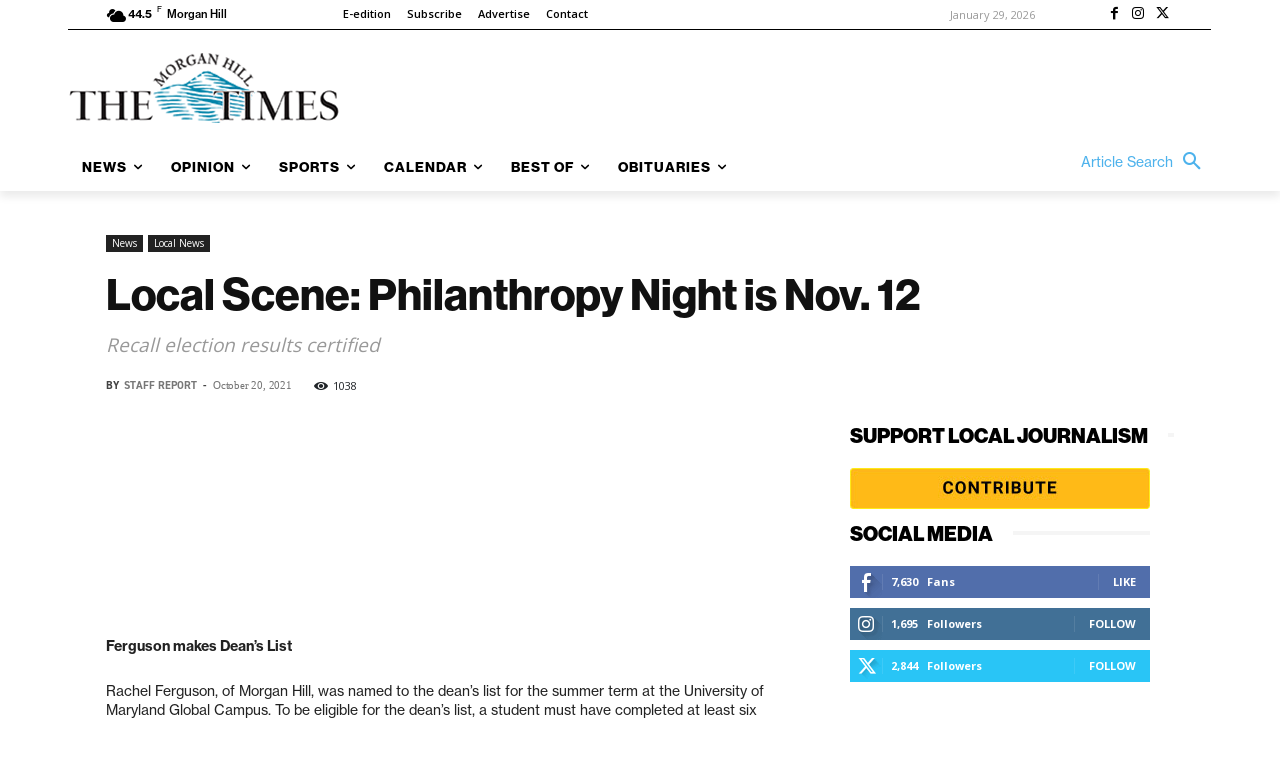

--- FILE ---
content_type: application/javascript
request_url: https://prism.app-us1.com/?a=67896802&u=https%3A%2F%2Fmorganhilltimes.com%2Flocal-scene-philanthropy-night-is-nov-12%2F
body_size: 123
content:
window.visitorGlobalObject=window.visitorGlobalObject||window.prismGlobalObject;window.visitorGlobalObject.setVisitorId('21e4f292-b85f-4c86-867a-43c9ebe27c5f', '67896802');window.visitorGlobalObject.setWhitelistedServices('tracking', '67896802');

--- FILE ---
content_type: text/javascript; charset=UTF-8
request_url: https://static.fundraiseup.com/cfeb4ea6cf54.elementsApi.js
body_size: 35167
content:
/*! For license information please see cfeb4ea6cf54.elementsApi.js.LICENSE.txt */
(()=>{var e,t,i,n,s={1844:(e,t,i)=>{"use strict";i.d(t,{DF:()=>s,j0:()=>n,wn:()=>r});const n=2,s=80,r=6e4;var o;!function(e){e.RECEIPTS="receipts",e.ANNUAL_SUMMARY_RECEIPTS="annual-summary-receipts"}(o||(o={}))},91959:(e,t,i)=>{"use strict";var n;i.d(t,{J:()=>n}),function(e){e[e.CREATE=1]="CREATE",e[e.REQUEST_SHOW=2]="REQUEST_SHOW",e[e.ALLOWED_TO_SHOW=3]="ALLOWED_TO_SHOW",e[e.WAS_SHOWN=4]="WAS_SHOWN",e[e.WAS_CLOSED=5]="WAS_CLOSED",e[e.NEED_CLOSE=6]="NEED_CLOSE",e[e.GLOBAL_ELEMENTS_FREEZE=7]="GLOBAL_ELEMENTS_FREEZE",e[e.GLOBAL_ELEMENTS_UNFREEZE=8]="GLOBAL_ELEMENTS_UNFREEZE",e[e.RETURN_FOCUS=9]="RETURN_FOCUS",e[e.MODAL_OPEN=10]="MODAL_OPEN",e[e.MODAL_CLOSE=11]="MODAL_CLOSE",e[e.MODAL_WILL_OPEN=12]="MODAL_WILL_OPEN",e[e.END_SHOW_SOCIAL_PROOF_SESSION=13]="END_SHOW_SOCIAL_PROOF_SESSION",e[e.ELEMENT_RESIZE=14]="ELEMENT_RESIZE",e[e.GLOBAL_OFFSET_CHANGED=15]="GLOBAL_OFFSET_CHANGED"}(n||(n={}))},51747:(e,t,i)=>{"use strict";i.d(t,{oF:()=>n});const n="_fundraiseup_country"},46518:(e,t,i)=>{"use strict";i.d(t,{o:()=>h});var n,s=i(94489),r=i(66971),o=i(29198),a=i(91075),l=i(6470);!function(e){e.PREFIX="prefix",e.POSTFIX="postfix"}(n||(n={}));const c={[r.D.EN_US]:n.PREFIX,[r.D.EN_GB]:n.PREFIX,[r.D.EN_CA]:n.PREFIX,[r.D.FR_CA]:n.POSTFIX,[r.D.ES]:n.POSTFIX,[r.D.ES_US]:n.PREFIX,[r.D.NL]:n.PREFIX,[r.D.NO]:n.PREFIX,[r.D.DE]:n.POSTFIX,[r.D.DE_X_INFORMAL]:n.POSTFIX,[r.D.FI_FI]:n.POSTFIX,[r.D.FR_FR]:n.POSTFIX,[r.D.SV]:n.POSTFIX,[r.D.IT]:n.POSTFIX,[r.D.PT_PT]:n.POSTFIX,[r.D.PT_BR]:n.PREFIX,[r.D.AR_001]:n.PREFIX,[r.D.ZH_CN]:n.PREFIX,[r.D.ZH_TW]:n.PREFIX,[r.D.JA]:n.PREFIX,[r.D.KO]:n.PREFIX,[r.D.HU]:n.POSTFIX,[r.D.DA]:n.POSTFIX,[r.D.RU_RU]:n.POSTFIX,[r.D.PL_PL]:n.POSTFIX},d={[s.Kb.STANDARD]:"full",[s.Kb.COMPACT]:"short",[s.Kb.ROUNDED]:"round",[s.Kb.FLOAT]:"floatcents",[s.Kb.TRIM]:"trimzeroes",[s.Kb.INTEGER]:"scopeFloatCents"},u={[s.Kb.STANDARD]:"fullstrict",[s.Kb.COMPACT]:"fulltrimzeroes",[s.Kb.ROUNDED]:"roundstrict",[s.Kb.FLOAT]:"fulltrimzeroes",[s.Kb.TRIM]:"fulltrimzeroes",[s.Kb.INTEGER]:"scopeFloatCents"};class m{constructor(){this._currenciesData=null,this.notUseLetterSymbol=!1,this.currenciesExtraData=new Map}static calcDigits(e){let t=arguments.length>1&&void 0!==arguments[1]?arguments[1]:1;const i=2-Math.ceil(Math.log10(e/t));return Math.max(0,i)}static currencySymbolPosition(e){return c[e]}static isUnsupportedBrowserError(e,t){const i="narrowSymbol"===t.intlOptions.currencyDisplay,n=o.Jf.includes(e.toString());return i&&n}static castIntl(e){let t,{amount:i,locale:n,options:s,datum:a}=e;try{t=Intl.NumberFormat(n,s.intlOptions).format(i)}catch(e){if(!m.isUnsupportedBrowserError(e,s))throw e;s.intlOptions.currencyDisplay=o.Uk,t=Intl.NumberFormat(n,s.intlOptions).format(i)}return a.symbol&&t.includes(a.code)&&"code"!==s.intlOptions.currencyDisplay&&(t=t.replace(a.code,a.symbol)),s.internalOptions.pushSuffix&&(t+=` ${a.code}`),n===r.D.EN_CA&&"USD"===a.code&&"narrowSymbol"===s.intlOptions.currencyDisplay&&(t=t.replace("US$","$")),t}formatAmount(e){const{amount:t,currency:i,withoutPrefix:n,withoutSuffix:r,locale:o,numberFormat:a,currencyFormat:l}=e,c=(l===s.gz.EXPLICIT?u:d)[a];return this.formatCurrency(t,i,c,n,r,o)}formatCurrency(e){let t=arguments.length>1&&void 0!==arguments[1]?arguments[1]:"USD",i=arguments.length>2&&void 0!==arguments[2]?arguments[2]:"full",n=arguments.length>3&&void 0!==arguments[3]&&arguments[3],s=arguments.length>4&&void 0!==arguments[4]&&arguments[4],o=arguments.length>5?arguments[5]:void 0,a=arguments.length>6&&void 0!==arguments[6]?arguments[6]:"narrowSymbol";const l=this.currenciesData[t];e=(e||0)/Math.pow(10,l.digits);const c=this.buildOptions({amount:e,display:i,currency:t,displayCurrency:a,datum:l,withoutPrefix:n,withoutSuffix:s});e<0&&0===c.intlOptions.maximumFractionDigits&&(e=0),o===r.D.KO&&e>1e4&&(c.intlOptions.minimumFractionDigits=0,c.intlOptions.maximumFractionDigits=1);const d=this.currenciesExtraData.get(l.code);return null!=d&&d.symbolHasLetters&&this.notUseLetterSymbol&&(c.intlOptions.currencyDisplay="code"),m.castIntl({amount:e,locale:o,options:c,datum:l})}formatSymbol(e,t,i){const r=m.currencySymbolPosition(i);return r===n.PREFIX&&t===s.Ib.PREFIX||r===n.POSTFIX&&t===s.Ib.POSTFIX?e:""}getCurrencyFormat(e){return{decimalSeparator:Intl.NumberFormat(e).format(1.1).replace(/\d/g,""),groupSeparator:Intl.NumberFormat(e).format(1e5).replace(/\d/g,"")}}setData(e){if(this._currenciesData=e,!this._currenciesData)return;const t=this._currenciesData;Object.keys(t).forEach((e=>{this.currenciesExtraData.set(e,{symbolHasLetters:/[a-zA-Z]/.test(t[e].symbol)})}))}shortFormatNotation(e){return Math.abs(e)<1e4?"standard":"compact"}shortFormatFractionDigits(e){const t=Math.abs(e),i=this.calcDivisor(t);let n=m.calcDigits(t,i);return t>=m.TEN_THOUSAND&&t<m.HUNDRED_THOUSAND&&(n=1),t%i==0&&(n=0),n}calcDivisor(e){let t=1;return e>=m.MILLION?t=m.TEN_MILLIONS:e>=m.TEN_THOUSAND&&(t=m.THOUSAND),t}get currenciesData(){if(!this._currenciesData)throw new Error("Currencies data was not set");return this._currenciesData}buildOptions(e){let{amount:t,display:i,currency:n,datum:s,withoutPrefix:r,withoutSuffix:c,displayCurrency:d="narrowSymbol"}=e;const u=s.type===l.Z.CRYPTO,m=u?void 0:s.symbol,h={style:m?"currency":"decimal",currency:u?void 0:n,notation:"standard",currencyDisplay:d,minimumFractionDigits:0,maximumFractionDigits:0,numberingSystem:"latn"},E={pushSuffix:!m};switch(i){case"short":{const e=this.shortFormatNotation(t),i=this.shortFormatFractionDigits(t);"compact"===e&&(h.minimumFractionDigits=0,h.maximumFractionDigits=i),h.notation=e;break}case"shortlabel":{const e=this.shortFormatNotation(t),i=this.shortFormatFractionDigits(t);"compact"===e&&(h.minimumFractionDigits=0,h.maximumFractionDigits=i),h.notation=e,E.pushSuffix=!1;break}case"round":break;case"roundstrict":E.pushSuffix=!0;break;case"roundlabel":E.pushSuffix=!1;break;case"full":u&&(h.style="decimal",E.pushSuffix=!0),h.maximumFractionDigits=s.digits,h.minimumFractionDigits=u?o.lt:s.digits;break;case"fullstrict":u&&(h.style="decimal"),E.pushSuffix=!0,h.maximumFractionDigits=s.digits,h.minimumFractionDigits=u?o.lt:s.digits;break;case"floatcents":Math.round(t)!==t?(h.maximumFractionDigits=s.digits,h.minimumFractionDigits=s.digits):(h.maximumFractionDigits=0,h.minimumFractionDigits=0);break;case"trimzeroes":u?(h.maximumFractionDigits=s.digits,h.minimumFractionDigits=0):Math.round(t)!==t?(h.maximumFractionDigits=s.digits,h.minimumFractionDigits=s.digits):(h.maximumFractionDigits=0,h.minimumFractionDigits=0);break;case"fulltrimzeroes":E.pushSuffix=!0,u?(h.maximumFractionDigits=s.digits,h.minimumFractionDigits=0,h.style="decimal"):Math.round(t)!==t?(h.maximumFractionDigits=s.digits,h.minimumFractionDigits=s.digits):(h.maximumFractionDigits=0,h.minimumFractionDigits=0);break;case"scopeFloatCents":throw new Error("Unused, not rewritten at the moment");default:throw new Error(`Unknown display type ${i}`)}return r&&(h.style="decimal"),(c||(0,a.f)(n))&&(E.pushSuffix=!1),{intlOptions:h,internalOptions:E}}}m.THOUSAND=1e3,m.TEN_THOUSAND=1e4,m.HUNDRED_THOUSAND=1e5,m.MILLION=1e6,m.TEN_MILLIONS=1e7;class h extends m{constructor(e){super(),this.currencyDataLoader=e,this.loadFiat()}async loadCrypto(){const e={...await this.currencyDataLoader.loadCrypto(),...this._currenciesData};this.setData(e)}loadFiat(){const e={...this.currencyDataLoader.loadFiat(),...this._currenciesData};this.setData(e)}}},808:(e,t,i)=>{"use strict";i.d(t,{t:()=>l});var n=i(76532);const s=JSON.parse('{"MD":7.64,"KM":189.824,"MY":1.401,"DZ":42.485,"SI":0.566,"GY":71.506,"FR":0.662,"DK":5.829,"KZ":170.765,"VU":136.387,"UA":12.662,"AT":0.727,"KW":0.18,"AD":0.604,"BW":5.095,"AE":2.226,"CM":197.238,"RU":29.754,"JM":98.279,"DJ":81.99,"KE":44.483,"BZ":1.082,"MM":523.036,"SG":0.794,"SK":0.531,"IS":154.872,"BT":20.485,"MK":19.166,"GN":3357.395,"HK":5.581,"MT":0.554,"AF":21.476,"US":1,"SR":11.1,"PG":2.8,"MW":603.924,"HU":187.435,"KH":1362.136,"EC":0.419,"CA":1.165,"NO":8.924,"ML":202.638,"WS":1.98,"FJ":0.912,"CO":1535.671,"TH":10.279,"MN":1251.428,"GW":216.51,"AR":532.381,"MX":10.453,"TM":1.675,"ET":32.001,"GA":216.218,"KR":775.488,"TG":192.623,"GH":4.849,"ZM":8.385,"NZ":1.485,"LA":4760.037,"BI":1421.359,"PK":69.052,"AM":146.064,"CZ":12.929,"SM":0.69,"ST":13.184,"BS":0.947,"FI":0.756,"GT":3.311,"SL":6118.479,"LU":0.856,"TV":1.486,"ER":14.319,"HN":11.612,"SN":209.202,"NP":34.889,"AG":1.923,"CV":47.228,"BD":32.129,"KG":27.791,"NG":200.261,"ES":0.594,"MH":1.057,"QA":2.145,"VE":55.815,"TN":0.971,"CF":253.932,"MO":4.551,"LV":0.508,"UZ":3710.272,"BR":2.502,"CY":0.587,"DM":1.361,"BA":0.694,"LK":55.699,"CG":217.658,"IL":3.75,"NA":7.054,"FM":1.11,"SS":1748.805,"RW":366.087,"UG":1267.867,"PT":0.557,"BO":2.682,"LS":6.318,"TD":209.064,"LT":0.501,"ME":0.373,"OM":0.174,"SD":954.072,"BN":0.489,"CD":1128.003,"GR":0.531,"AL":42.674,"TZ":784.705,"GE":0.894,"JP":92.638,"SA":1.823,"HR":0.463,"SB":7.342,"YE":588.938,"SO":0.4,"GD":1.569,"TO":1.701,"NI":12.132,"PY":2620.557,"IN":20.662,"GB":0.669,"SZ":6.344,"MG":1381.966,"GQ":244.103,"JO":0.302,"BY":0.809,"MV":7.669,"TL":0.303,"RS":48.116,"IE":0.755,"CL":464.988,"IQ":485.49,"PH":19.266,"ZA":7.491,"BJ":201.631,"BG":0.831,"ID":4720.371,"MR":11.279,"SC":7.744,"RO":2.027,"TR":16.45,"BF":226.317,"EG":7.308,"VN":7020.848,"PR":0.76,"TT":3.457,"AO":308.169,"CN":3.434,"CR":309.45,"UY":27.122,"MA":3.864,"EE":0.612,"LC":1.357,"TW":13.38,"HT":116.787,"TJ":2.616,"NE":218.302,"LB":949.837,"AU":1.423,"LR":0.453,"IT":0.605,"NR":1.769,"CH":0.947,"PE":1.767,"LY":1.881,"DE":0.715,"BH":0.16,"IR":165353.935,"PA":0.458,"KN":1.74,"GM":19.113,"NL":0.774,"SV":0.416,"CI":215.682,"KI":1.036,"AW":1.329,"PW":1.035,"VC":1.415,"PL":1.926,"BB":2.226,"ZW":12.247,"SE":8.386,"DO":23.898,"BE":0.707,"MZ":24.825,"MU":17.784,"AZ":0.493}');var r=i(6470);class o{constructor(e,t){this.rates=e,this.sentry=t}getDigits(e){return this.currencyData[e]?this.currencyData[e].digits:2}getRate(e){return this.rates[e]||1}get currencyData(){if(!this._currencyData)throw new Error("Currency data was not set");return this._currencyData}get countriesData(){if(!this._countriesData)throw new Error("Countries data was not set");return this._countriesData}get pppexData(){if(!this._pppexData)throw new Error("Pppex data was not set");return this._pppexData}setData(e,t,i){this._currencyData=e,t&&(this._countriesData=t),i&&(this._pppexData=i)}convertBase(e,t,i){let n=arguments.length>3&&void 0!==arguments[3]&&arguments[3],s=arguments.length>4?arguments[4]:void 0;if(!Number.isInteger(e)){var o;const e=new Error("amount should be a finite number");return null===(o=this.sentry)||void 0===o||o.captureException(e),console.error(e),0}if(0===e)return 0;if(t===i)return e;const a=this.currencyData[t].type===r.Z.FIAT,l=this.currencyData[i].type===r.Z.FIAT,c=this.getDigits(t),d=this.getDigits(i),u=this.calcRate(t,i,a,l);if(n&&s&&a&&l){const i="USD"===t?e:this.convertBase(e,t,"USD",!1);e=this.toAiAmount(i,s)}return Math.ceil(e/Math.pow(10,c)*u*Math.pow(10,d))}calcRate(e,t,i,n){let s;const r=this.getRate(e),o=this.getRate(t);return s=i&&n?o/r:i&&!n?1/(r*o):!i&&n?r*o:r/o,s}toAiAmount(e,t){const i=this.pppexData[t]||1,n=this.rates[this.getCountryCurrency(t)]||1;return 1===i||1===n?e:e*i/n}getCountryCurrency(e){return this.countriesData[e]?this.countriesData[e][0]:"USD"}}class a extends o{getCryptoCurrency(e){const t=this.currencyData[e];if(!t)throw new Error(`Currency ${e} was not found`);if(t.type!==r.Z.CRYPTO)throw new Error(`Currency ${e} is not a crypto`);return t}getSymbol(e){return this.currencyData[e]?this.currencyData[e].symbol:""}getName(e){return this.currencyData[e]?this.currencyData[e].name:""}getRate(e){return this.rates[e]||1}convert(e,t,i){let n=arguments.length>3&&void 0!==arguments[3]&&arguments[3],s=arguments.length>4?arguments[4]:void 0;return this.convertBase(e,t,i,n,s)}round(e){let t=arguments.length>1&&void 0!==arguments[1]?arguments[1]:2;const i=Math.ceil(Math.log10(e+1))-t,n=5*Math.pow(10,Math.max(i-3,0)+t);return Math.ceil(e/n)*n}toFloatUnformattedStr(e,t){let i=arguments.length>2&&void 0!==arguments[2]?arguments[2]:2;const n=this.getDigits(t);return(e/Math.pow(10,n)).toFixed(i)}toFloat(e,t){const i=this.getDigits(t);return e/Math.pow(10,i)}fromFloat(e,t){const i=this.getDigits(t);return Math.round(e*Math.pow(10,i))}ceil(e,t){return this.fromFloat(Math.ceil(this.toFloat(e,t)),t)}getMinAmount(e){return this.convert(100,"USD",e)}toInt(e,t){if(!Number.isFinite(e))throw new Error("amount should be a finite number");const i=this.getDigits(t);return e*Math.pow(10,i)}getCurrencyCodesBySource(e){return Object.keys(this.currencyData).filter((t=>this.currencyData[t].sources.includes(e)))}isCrypto(e){return this.currencyData[e].type===r.Z.CRYPTO}}class l extends a{constructor(e,t,i){super(t,i),this.currencyDataLoader=e,this.rates=t,this.sentry=i}loadFiat(e){const t=this.currencyDataLoader.loadFiat(e),i=n,r=s,o={...t,...this._currencyData};this.setData(o,i,r)}async loadCrypto(){const e={...await this.currencyDataLoader.loadCrypto(),...this._currencyData};this.setData(e)}convertFeeCurrency(e,t,i,n){const s=Math.abs(n||1);return this.convertBase(e,t,i)*s}}},44115:(e,t,i)=>{"use strict";i.d(t,{$:()=>r});var n=i(61158),s=i(6470);class r{static formatFiatCurrencies(e,t){t||(t={translate:()=>null});const i={};for(const n in e){const r=e[n];i[n]={name:t.translate(`currencies.${n}`)||r.name,code:n,symbol:r.symbol,digits:r.digits,type:s.Z.FIAT,sources:[s.Z.FIAT]}}return i}static formatCryptoCurrencies(e){const t={};for(const i in e){const n=e[i];t[i]={name:n.name,code:i,symbol:n.symbol,digits:n.digits,protocol:n.protocol,networkName:n.networkName,network:n.network,provider:n.provider,type:s.Z.CRYPTO,sources:n.provider}}return t}loadFiat(e){const t=n;return r.formatFiatCurrencies(t,e)}async loadCrypto(){const e=await this.getCryptoCurrencies();return r.formatCryptoCurrencies(e)}}},21014:(e,t,i)=>{"use strict";i.d(t,{m:()=>s});var n=i(44115);class s extends n.${async getCryptoCurrencies(){return(await i.e(1842).then(i.t.bind(i,39895,19))).default}}},29198:(e,t,i)=>{"use strict";i.d(t,{Jf:()=>s,Uk:()=>r,lt:()=>n});const n=2,s=['RangeError: currencyDisplay must be either "code", "symbol", or "name"',"TypeError: Failed to initialize NumberFormat since used feature is not supported in the linked ICU version","RangeError: invalid value narrowSymbol for option currencyDisplay"],r="symbol"},91075:(e,t,i)=>{"use strict";i.d(t,{F:()=>n,f:()=>s});const n=["GBP"];function s(e){return n.includes(e)}},6470:(e,t,i)=>{"use strict";var n;i.d(t,{Z:()=>n}),function(e){e.FIAT="fiat",e.CRYPTO="crypto"}(n||(n={}))},81308:(e,t,i)=>{"use strict";i.d(t,{W:()=>r,X:()=>s});var n=i(53345);function s(e,t){const i=e.storage;let s=0;const r=i.getField(n.p.X_FACTOR);if(r)return Number(r)||0;if(!e.sessionAt)return s;try{const i=Date.now(),n=e.sessionPage,r=i-e.sessionAt;t&&(s+=10),/win/i.test(window.navigator.platform)&&(s-=10),/mac/i.test(window.navigator.platform)&&(s+=5),r>648e4&&(s+=10),n<=2&&(s+=15),n>5&&(s+=5),r<6e3&&(s+=5),r>=18e3&&(s+=10)}catch(e){s=0,console.error(e)}return s&&i.setField(n.p.X_FACTOR,String(s)),s}function r(){let e=arguments.length>0&&void 0!==arguments[0]?arguments[0]:{},t=!(arguments.length>1&&void 0!==arguments[1])||arguments[1];const i=[];for(const n in e){const s=e[n];t?i.push(`${encodeURIComponent(n)}=${encodeURIComponent(s)}`):i.push(`${n}=${s}`)}return i.join("&")}},55255:(e,t,i)=>{"use strict";function n(e){return Array.from(new Set(e))}i.d(t,{P:()=>s});class s{constructor(e){this.currencyService=e}guessedCurrenciesList(e,t){const i=e.countryCurrencies[0],s=e.stripe.default,r=e.countryCurrencies.slice(1),o=e.langCurrencies,a=e.stripe.list;return n([t,i,s,...r,...o].filter((e=>a.includes(e))))}unsafeGuessedCurrenciesList(e,t){return n([t,e.countryCurrencies[0],...e.countryCurrencies.slice(1),...e.langCurrencies])}guessedCurrency(e){const t=e.currencies.countryCurrencies,i=this.guessedCurrenciesList(e.currencies,e.defaultCurrency);return!e.showcase&&e.guessCurrency&&e.isCurrencyEnabled&&t.length&&i.includes(t[0])?t[0]:e.defaultCurrency||"USD"}unsafeGuessedCurrency(e){const t=e.currencies.countryCurrencies,i=this.unsafeGuessedCurrenciesList(e.currencies,e.defaultCurrency);return!e.showcase&&e.guessCurrency&&t.length&&i.includes(t[0])?t[0]:e.defaultCurrency||"USD"}getMinInWidgetCurrency(e){return this.currencyService.convert(70,"USD",e)}}},74249:(e,t,i)=>{"use strict";function n(){try{Intl.NumberFormat("fr-FR",{style:"currency",currency:"VND",currencyDisplay:"narrowSymbol",minimumFractionDigits:0,maximumFractionDigits:0}).format(8e3)}catch{return!1}return!0}i.d(t,{N:()=>n})},94327:(e,t,i)=>{"use strict";function n(e,t){if(e.body)return t();setTimeout(n.bind(null,e,t),10)}function s(e){return new Promise((t=>{setTimeout(t,e)}))}async function r(e,t){return!!e.fonts&&new Promise((i=>e.fonts.load(t).then((()=>{i(!0)})).catch((()=>{i(!1)}))))}i.d(t,{We:()=>r,c7:()=>n,uk:()=>s})},82470:(e,t,i)=>{"use strict";i.d(t,{A:()=>n});const n=e=>{var t,i;return"string"==typeof(null===(t=e.navigator)||void 0===t?void 0:t.userAgent)&&!(null===(i=e.navigator)||void 0===i||null===(i=i.userAgent)||void 0===i||!i.match("CriOS"))}},70011:(e,t,i)=>{"use strict";i.d(t,{MS:()=>r});const n=36e5,s=24*n,r={SECOND:1e3,MINUTE:6e4,HOUR:n,DAY:s,YEAR:365*s}},7610:(e,t,i)=>{"use strict";i.d(t,{Lg:()=>o,cs:()=>s,xP:()=>r});var n=i(70011);const s="popupElementInitialized",r=n.MS.HOUR,o=n.MS.HOUR},37137:(e,t,i)=>{"use strict";i.d(t,{X:()=>n});class n extends Error{constructor(){super("Iframe was removed from DOM"),this.name="IframeRemovedError"}}},67868:(e,t,i)=>{"use strict";i.d(t,{Ue:()=>s,bS:()=>a,cT:()=>o,pW:()=>r});var n=i(93647);const s=[n.a.GOAL_METER,n.a.TOP_FUNDRAISERS,n.a.TOP_SUPPORTERS,n.a.TOP_LOCATIONS,n.a.STAT_COUNTER,n.a.RECENT_DONATIONS,n.a.DONOR_MAP];var r,o,a;!function(e){e.LEFT_TOP="left-top",e.LEFT_CENTER="left-center",e.LEFT_BOTTOM="left-bottom",e.RIGHT_TOP="right-top",e.RIGHT_CENTER="right-center",e.RIGHT_BOTTOM="right-bottom",e.TOP_CENTER="top-center",e.TOP_LEFT="top-left",e.TOP_RIGHT="top-right",e.BOTTOM_CENTER="bottom-center",e.BOTTOM_LEFT="bottom-left",e.BOTTOM_RIGHT="bottom-right",e.CENTER="center"}(r||(r={})),function(e){e.CLICK="click",e.SHOW="show",e.CLOSE="close",e.USER_CLOSE="user:close",e.OPEN_WIDGET="openWidget",e.CHECKOUT_BEFORE_OPEN="checkoutBeforeOpen",e.ELEMENT_RESIZE="resize-element",e.GLOBAL_OFFSET_CHANGED="global-offset-changed",e.OPEN_MODAL="openModal",e.CLOSE_MODAL="closeModal",e.ANIMATION_START="start:animation",e.DATA_UPDATED="dataUpdated",e.CONFIG_UPDATED="configUpdated",e.RETURN_FOCUS="returnFocus"}(o||(o={})),function(e){e.DESKTOP="desktop",e.MOBILE="mobile"}(a||(a={}))},76333:(e,t,i)=>{"use strict";i.d(t,{CH:()=>m,X$:()=>d,gD:()=>T,iM:()=>E,qy:()=>h,yJ:()=>u});var n=i(93647);const s=[n.a.FUNDRAISING_PAGE_LINK,n.a.FUNDRAISING_PAGE_INVITE_LINK,n.a.LINK,n.a.DIRECT_LINK,n.a.DEBUG_PANEL,n.a.TEST_MODE_PANEL,n.a.SPLIT_TESTING,n.a.JS_API],r=[n.a.DONATE_BUTTON,n.a.STICKY_BUTTON,n.a.IMAGE_CARD,n.a.DONATION_FORM,n.a.SIMPLE_FORM,n.a.GOAL_METER,n.a.IMPACT_SLIDER,n.a.DONATION_LEVELS,n.a.BUTTON_GROUP,n.a.MESSAGE_BAR,n.a.TOP_SUPPORTERS,n.a.TOP_LOCATIONS,n.a.SOCIAL_PROOF,n.a.RECENT_DONATIONS,n.a.P2P_BUTTON,n.a.P2P_LINK,n.a.TOP_FUNDRAISERS,n.a.LIGHTBOX,n.a.FLOATING_BUTTON,n.a.ZAKAT_CALCULATOR],o=[n.a.REMINDER,n.a.STICKY_BUTTON,n.a.SOCIAL_PROOF,n.a.MESSAGE_BAR,n.a.FLOATING_BUTTON,n.a.LIGHTBOX],a=[n.a.DONATION_FORM,n.a.SIMPLE_FORM,n.a.IMPACT_SLIDER,n.a.BUTTON_GROUP,n.a.TEXT_LINK,n.a.IMAGE_CARD,n.a.DONATE_BUTTON,n.a.STICKY_BUTTON,n.a.P2P_BUTTON,n.a.P2P_LINK,n.a.QR_CODE,n.a.LIGHTBOX,n.a.DONATION_LEVELS,n.a.MESSAGE_BAR,n.a.ZAKAT_CALCULATOR],l=[n.a.DONATION_FORM,n.a.IMAGE_CARD,n.a.SIMPLE_FORM,n.a.IMPACT_SLIDER,n.a.BUTTON_GROUP,n.a.DONATION_LEVELS,n.a.DONATE_BUTTON,n.a.ZAKAT_CALCULATOR],c=new Set(l);function d(e,t){return a.includes(e)}function u(e){return-1!==r.indexOf(e)}function m(e){return o.includes(e)}function h(e){return!!e.localization}function E(e,t){return c.has(e)}function T(e){return e!==n.a.TEXT_LINK&&e!==n.a.P2P_LINK&&!s.includes(e)}},45534:(e,t,i)=>{"use strict";i.d(t,{w:()=>s});class n{constructor(){this.providers=new Map,this.cache=new Map}get(e){let t=!(arguments.length>1&&void 0!==arguments[1])||arguments[1];const i=this.providers.get(e);if(!i)throw new Error(`${String(e)} is not provided`);if(t&&this.cache.has(e))return this.cache.get(e);const n=i();return t?(this.cache.has(e)||this.cache.set(e,n),n):n}provide(e,t){return this.providers.has(e)?(console.warn(`14 ${String(e)}`),this):(this.providers.set(e,t),this)}}function s(){return window.FUN_SERVICE_CONTAINER||(window.FUN_SERVICE_CONTAINER=new n),window.FUN_SERVICE_CONTAINER}},60242:(e,t,i)=>{"use strict";i.d(t,{y:()=>r});var n=i(52319),s=i(57322);class r{constructor(e){let t=arguments.length>1&&void 0!==arguments[1]?arguments[1]:null;this.codes=t,this.expose=(0,s._)(),this.prefix=e}createInstance(e){return new r(e,this.codes)}stringToColor(e){const t=(0,n.A)(e);let i="#";for(let e=0;e<3;e++)i+=("00"+(t>>8*e&255).toString(16)).substr(-2);return i}log(e){if(this.expose){e=this.prefix?`${this.prefix}:${e}`:e,console.groupCollapsed("%c"+(new Date).toISOString().slice(11,-1)+" %c"+e,"color:grey;","font-weight:700;color:white;border-radius: 2px;padding:2px 5px;background-color:"+this.stringToColor(e));for(var t=arguments.length,i=new Array(t>1?t-1:0),n=1;n<t;n++)i[n-1]=arguments[n];console.log(...i),console.groupEnd(),this.push(e,...i)}}logCode(e){const t=this.codes?this.codes[e]:String(e);for(var i=arguments.length,n=new Array(i>1?i-1:0),s=1;s<i;s++)n[s-1]=arguments[s];const r=n.map((e=>"number"!=typeof e?e:this.codes&&this.codes[e]||e));this.log(t,...r)}push(e){const t=window;if(Array.isArray(t.FUN_DEBUG_LOGS)){for(var i=arguments.length,n=new Array(i>1?i-1:0),s=1;s<i;s++)n[s-1]=arguments[s];t.FUN_DEBUG_LOGS.push({name:e,content:n})}}}},57322:(e,t,i)=>{"use strict";i.d(t,{_:()=>r});var n=i(57750),s=i(84698);const r=()=>void 0!==s.A.get(n.e.DEBUG)},37166:(e,t,i)=>{"use strict";i.d(t,{Ru:()=>r,UA:()=>s,cH:()=>o,dy:()=>a,i:()=>l});const n=/#(.+?)(&|$)/;function s(e){let t=!(arguments.length>1&&void 0!==arguments[1])||arguments[1];if(!e)return{};const i=/([^=&#?]+)=([^=&#?]+)/gi,n={};for(;;){const s=i.exec(e);if(!s)break;const[,r,o]=s;try{t?n[decodeURIComponent(r)]=decodeURIComponent(o):n[r]=o}catch(e){console.error(e)}}return n}function r(e,t){let i=e;for(;;){if(t(i))return i;if(!i.parentNode)return;i=i.parentNode}}function o(e,t){if(e.getAttribute)return e.getAttribute("data-"+t)||void 0}function a(e){if(!e)return null;if(!n.test(e))return null;const t=/(#.+?)$/.exec(e);if(!t)return null;const i=t[0],r=n.exec(i);if(!r)return null;const o=r[1],a=s(i),l={key:o};return Object.assign(l,a),l}function l(e){const t=[];for(const[i,n]of e)t.push(`${encodeURIComponent(i)}=${encodeURIComponent(n)}`);return t.join("&")}},46550:(e,t,i)=>{"use strict";i.d(t,{C:()=>r});var n=i(82774),s=i.n(n);class r{constructor(e){this.currencyService=e,this.numbers=this.generateNumbers()}beautify(e,t,i){const n=Array.isArray(e);let r=s()(e).map((e=>this.currencyService.toFloat(e,t)));const o=this.sortAsc(r);r=o.list;const a=o.positions;let l=this.findNearestPosition(r[0],0,this.numbers.length-r.length);if(i){const e=this.currencyService.toFloat(i,t),n=this.numbers[this.numbers.length-1];for(;e&&this.numbers[l]<e&&e<n;)l++}const c=this.getPositionsArray(l,r.length);for(let e=c.length-1;e>0;e--){const t=this.findNearestPosition(r[e],c[e-1]+1,c[e+1]-1);c[e]=t||c[e]}return r=this.restoreSort(c.map((e=>this.numbers[e]?this.numbers[e]:this.numbers[this.numbers.length-1])),a).map((e=>this.currencyService.fromFloat(e,t))),n?r:r[0]}generateNumbers(){const e=[1,2,3,4,5,6,7,8,9,10,12,15,20,25,30,35,40,45,50,55,60,65,70,75,80,85,90,100,120,130,140,150,160,170,180,190,200,250,300,350,400,450,500,600,650,700,750,800,900],t=[10,12,15,20,25,30,35,40,50,60,70,80,90];for(let i=100;i<1e7;i*=10)t.forEach((t=>e.push(t*i)));return e}sortAsc(e){let t=0;const i=e.map((e=>({val:e,pos:t++}))).sort(((e,t)=>e.val-t.val));return{list:i.map((e=>e.val)),positions:i.map((e=>e.pos))}}restoreSort(e,t){let i=0;return t.map((t=>({pos:t,val:e[i++]}))).sort(((e,t)=>e.pos-t.pos)).map((e=>e.val))}findNearestPosition(e,t,i){if(t=t||0,i=i||this.numbers.length-1,e>=this.numbers[i])return i;for(let n=i;n>t;n--)if(this.numbers[n-1]<=e&&e<=this.numbers[n])return e-this.numbers[n-1]>=this.numbers[n]-e?n:n-1;return 0}getPositionsArray(e,t){const i=[];for(let n=e;n<e+t;n++)i.push(n);return i}}},18838:(e,t,i)=>{"use strict";var n;i.d(t,{b:()=>n}),function(e){e.LEFT="left",e.LEFT_TOP="left-top",e.LEFT_CENTER="left-center",e.LEFT_BOTTOM="left-bottom",e.RIGHT="right",e.RIGHT_TOP="right-top",e.RIGHT_CENTER="right-center",e.RIGHT_BOTTOM="right-bottom",e.CENTER="center",e.TOP_LEFT="top-left",e.TOP_CENTER="top-center",e.TOP_RIGHT="top-right",e.BOTTOM_LEFT="bottom-left",e.BOTTOM_CENTER="bottom-center",e.BOTTOM_RIGHT="bottom-right"}(n||(n={}))},10868:(e,t,i)=>{"use strict";var n;i.d(t,{F:()=>n}),function(e){e.TOP="top",e.BOTTOM="bottom",e.BEFORE_CONTENT="beforeContent"}(n||(n={}))},28557:(e,t,i)=>{"use strict";var n;i.d(t,{c:()=>n}),function(e){e.P2P="p2p"}(n||(n={}))},43260:(e,t,i)=>{"use strict";var n;i.d(t,{U:()=>n}),function(e){e.OPEN="open",e.CLOSE="close"}(n||(n={}))},91187:(e,t,i)=>{"use strict";var n;i.d(t,{i:()=>n}),function(e){e[e.BACKDROP=1]="BACKDROP",e[e.STATIC_CONFIG=2]="STATIC_CONFIG",e[e.KEYS_KEEPER=3]="KEYS_KEEPER",e[e.COLLECTOR=4]="COLLECTOR",e[e.RESOLVER=5]="RESOLVER",e[e.DEBUG=6]="DEBUG",e[e.TRACKING_URLS=7]="TRACKING_URLS",e[e.FUN_SESSION_STORAGE=8]="FUN_SESSION_STORAGE",e[e.EMBED_ELEMENTS_API=9]="EMBED_ELEMENTS_API",e[e.EMBED_CHECKOUT_API=10]="EMBED_CHECKOUT_API",e[e.EMBED_INTERNAL_API=11]="EMBED_INTERNAL_API",e[e.EMBED_FORMS_API=12]="EMBED_FORMS_API",e[e.EMBED_CONFIG=13]="EMBED_CONFIG",e[e.EMBED_TRACKER=14]="EMBED_TRACKER",e[e.FUN_EXPERIMENTS_STORAGE=15]="FUN_EXPERIMENTS_STORAGE",e[e.CHECKOUT=16]="CHECKOUT",e[e.EMBED_ELEMENTS_SERVICE=17]="EMBED_ELEMENTS_SERVICE",e[e.ELEMENTS_API=18]="ELEMENTS_API",e[e.EVENT_EMITTER=19]="EVENT_EMITTER",e[e.HTML_ELEMENT_STYLE_MANAGER=20]="HTML_ELEMENT_STYLE_MANAGER",e[e.FUN_TRACKER_STORAGE=21]="FUN_TRACKER_STORAGE",e[e.FUN_STAT_STORAGE=22]="FUN_STAT_STORAGE",e[e.FUN_COOKIES_MIGRATOR=23]="FUN_COOKIES_MIGRATOR",e[e.FUN_COOKIES_MANAGER=24]="FUN_COOKIES_MANAGER",e[e.USER_SESSION=25]="USER_SESSION",e[e.FUN_DEBUG_STORAGE=26]="FUN_DEBUG_STORAGE",e[e.SENTRY_CLIENT=27]="SENTRY_CLIENT",e[e.EXPERIMENTS_CONTROLLER=28]="EXPERIMENTS_CONTROLLER",e[e.CHECKOUT_SKELETON=29]="CHECKOUT_SKELETON",e[e.EMBED_ELEMENTS_URL_API=30]="EMBED_ELEMENTS_URL_API",e[e.CHECKOUT_STEPLESS=31]="CHECKOUT_STEPLESS",e[e.GIFT_CATALOG_CHECKOUT=32]="GIFT_CATALOG_CHECKOUT",e[e.CONSENT_MANAGER_API=33]="CONSENT_MANAGER_API",e[e.GOALS_LOADER=34]="GOALS_LOADER",e[e.EMBED_GIFT_CATALOG_API=35]="EMBED_GIFT_CATALOG_API",e[e.GIFT_CATALOG_CART=36]="GIFT_CATALOG_CART",e[e.GIFT_CATALOG_API=37]="GIFT_CATALOG_API",e[e.EMBED_GIFT_CATALOG_CHECKOUT_API=38]="EMBED_GIFT_CATALOG_CHECKOUT_API",e[e.GIFT_CATALOG_CHECKOUT_SKELETON=39]="GIFT_CATALOG_CHECKOUT_SKELETON",e[e.GIFT_CATALOG_CART_COOKIE_SERVICE=40]="GIFT_CATALOG_CART_COOKIE_SERVICE",e[e.FUN_GIFT_STORAGE=41]="FUN_GIFT_STORAGE",e[e.GIFT_ITEM_DESCRIPTION=42]="GIFT_ITEM_DESCRIPTION"}(n||(n={}))},11532:(e,t,i)=>{"use strict";var n,s,r;i.d(t,{Fy:()=>r,hY:()=>n}),function(e){e.DEVELOPMENT="development",e.PRODUCTION="production",e.STAGING="staging",e.TESTING="testing",e.LOAD="load"}(n||(n={})),function(e){e.type="type",e.recurring="recurring",e.amount="amount",e.modifyAmount="modifyAmount",e.designationId="designationId",e.fundraiser="fundraiser",e.modifyDesignation="modifyDesignation",e.firstName="firstName",e.lastName="lastName",e.email="email",e.fundraiseupLivemode="fundraiseupLivemode"}(s||(s={})),function(e){e.ELEMENTS="ELEMENTS",e.CHECKOUT="CHECKOUT"}(r||(r={}))},50693:(e,t,i)=>{"use strict";var n;i.d(t,{t:()=>n}),function(e){e.POPUP="POPUP",e.AI_ASSISTANT="AI_ASSISTANT",e.CHECKOUT="CHECKOUT",e.P2P_FORM="P2P_FORM",e.GIFT_CATALOG="GIFT_CATALOG",e.ZAKAT_CALCULATOR="ZAKAT_CALCULATOR"}(n||(n={}))},93647:(e,t,i)=>{"use strict";var n;i.d(t,{a:()=>n}),function(e){e.REMINDER="reminder",e.DONATE_BUTTON="donateButton",e.STICKY_BUTTON="stickyButton",e.IMAGE_CARD="imageCard",e.TEXT_LINK="textLink",e.DONATION_FORM="donationForm",e.SIMPLE_FORM="simpleForm",e.GOAL_METER="goalMeter",e.STAT_COUNTER="statCounter",e.IMPACT_SLIDER="impactSlider",e.DONATION_LEVELS="donationLevels",e.BUTTON_GROUP="buttonGroup",e.FLOATING_BUTTON="floatingButton",e.MESSAGE_BAR="messageBar",e.TOP_SUPPORTERS="topSupporters",e.TOP_LOCATIONS="topLocations",e.SOCIAL_PROOF="socialProof",e.QR_CODE="qrCode",e.RECENT_DONATIONS="recentDonations",e.P2P_BUTTON="p2pButton",e.P2P_LINK="p2pLink",e.TOP_FUNDRAISERS="topFundraisers",e.DONOR_MAP="donorMap",e.LIGHTBOX="lightbox",e.ZAKAT_CALCULATOR="zakatCalculator",e.AI_ASSISTANT="aiAssistant",e.FUNDRAISING_PAGE_LINK="fundraisingPageLink",e.FUNDRAISING_PAGE_INVITE_LINK="fundraisingPageInviteLink",e.LINK="link",e.DIRECT_LINK="direct",e.DEBUG_PANEL="debugPanel",e.TEST_MODE_PANEL="testModePanel",e.SPLIT_TESTING="splitTesting",e.JS_API="jsApi"}(n||(n={}))},82774:e=>{var t=Array.isArray;e.exports=function(){if(!arguments.length)return[];var e=arguments[0];return t(e)?e:[e]}},57750:(e,t,i)=>{"use strict";var n;i.d(t,{e:()=>n}),function(e){e.SESSION="fundraiseup_session",e.FUNC="fundraiseup_func",e.PERFORMANCE="fundraiseup_stat",e.CONSENT="fundraiseup_consent",e.MARKETING="fundraiseup_mark",e.CID="fundraiseup_cid",e.DEBUG="fundraiseup_debug",e.EXPERIMENTS="fundraiseup_experiments",e.FUN_AB_STORAGE="fundraiseup_ab_test",e.DEV_MODE="developmentMode"}(n||(n={}))},53345:(e,t,i)=>{"use strict";var n;i.d(t,{p:()=>n}),function(e){e.TOP_LEVEL_DOMAIN="topLevelDomain",e.INTENT="intent",e.MESSAGE_BAR="messageBar",e.SOCIAL_PROOF="socialProof",e.POPUP="popup",e.SESSION_AT="sessionAt",e.SESSION_PAGE="sessionPage",e.X_FACTOR="xFactor",e.LIGHTBOX="lightbox",e.LAST_SUCCESS_DONATION_AT="lastSuccessDonationAt",e.FLOATING_BUTTON_POPUP_SHOWN="floatingButtonPopupShown",e.GIFT_CATALOG_CART_ITEMS="giftsCatalogCartItems",e.GIFT_CATALOG_CHECKOUT="giftsCatalogCheckout"}(n||(n={}))},84369:(e,t,i)=>{"use strict";i.d(t,{O:()=>s});var n=i(66971);const s=[n.D.EN_US,n.D.EN_GB,n.D.EN_CA,n.D.FR_CA,n.D.FR_FR,n.D.ES,n.D.NL,n.D.NO,n.D.DE,n.D.FI_FI,n.D.SV,n.D.IT,n.D.PT_PT,n.D.PT_BR,n.D.AR_001,n.D.ZH_CN,n.D.ZH_TW,n.D.JA,n.D.KO,n.D.HU,n.D.DA,n.D.ES_US,n.D.PL_PL,n.D.DE_X_INFORMAL,n.D.RU_RU]},96235:(e,t,i)=>{"use strict";i.d(t,{E:()=>n});class n{constructor(e,t){this._locale=e,this.commonCurrencyFilter=t,this.formatCurrency=t.formatCurrency.bind(t),this.formatSymbol=t.formatSymbol.bind(t),this.getCurrencyFormat=t.getCurrencyFormat.bind(t)}changeLocale(e){return this.locale=e,this.locale}format(e,t){return this.formatCurrency(e,null==t?void 0:t.currency,null==t?void 0:t.display,null==t?void 0:t.withoutPrefix,null==t?void 0:t.withoutSuffix,this.locale,null==t?void 0:t.displayCurrency)}formatAmount(e){const t=Object.assign(Object.assign({},e),{locale:this.locale});return this.commonCurrencyFilter.formatAmount(t)}formatCurrencySymbol(e,t){return this.formatSymbol(e,t,this.locale)}getFormat(){return this.getCurrencyFormat(this.locale)}get locale(){return this._locale}set locale(e){this._locale=e}}},94489:(e,t,i)=>{"use strict";var n,s,r;i.d(t,{Ib:()=>n,Kb:()=>s,gz:()=>r}),function(e){e.PREFIX="prefix",e.POSTFIX="postfix"}(n||(n={})),function(e){e.STANDARD="standard",e.COMPACT="compact",e.ROUNDED="rounded",e.FLOAT="float",e.TRIM="trim",e.INTEGER="integer"}(s||(s={})),function(e){e.SHORT="short",e.EXPLICIT="explicit"}(r||(r={}))},24729:(e,t,i)=>{"use strict";i.d(t,{ZD:()=>h,Qk:()=>a,iJ:()=>u,N_:()=>d,n7:()=>m,Op:()=>o,q1:()=>c});const n=[i(93867).L.AR],s=[i(66971).D.AR_001];var r=i(95029);function o(e,t){return t.some((t=>e===t))}function a(e){return e.split("-")[0]}const l={"&amp;":"&"};function c(e){let t=e;for(const r in l)Object.prototype.hasOwnProperty.call(l,r)&&e.includes(r)&&(i=t,n=r,s=l[r],t=i.replace(new RegExp(n,"g"),s));var i,n,s;return t}function d(e,t=!1){return!t&&function(e){return s.includes(e)}(e)?r.p.RTL:r.p.LTR}function u(e,t=!1){return!t&&function(e){return n.includes(e)}(e)?r.p.RTL:r.p.LTR}function m(e,t,i){const n=a(e);return-1!==t.indexOf(n)?e:i}function h(e){const t={"&":"&amp;","<":"&lt;",">":"&gt;",'"':"&quot;","'":"&#39;"};return e.replace(/[&<>"']/g,(e=>t[e]))}},77305:(e,t,i)=>{"use strict";i.d(t,{O:()=>u});var n=i(84369),s=i(24729),r=i(66971);const o=[r.D.DE_X_INFORMAL],a={[r.D.DE]:r.D.DE_X_INFORMAL},l={[r.D.DE_X_INFORMAL]:r.D.DE},c=["HRMEIGNS","ASMHWLHL"];class d{static initializeUserLocales(e,t){return e.map((e=>this.initializeUserLocale(e,t)))}static initializeUserLocale(e,t){const i=c.includes(t.companyKey);if(o.includes(e))return i?e:l[e];const n=a[e];return n&&i?n:e}static getOriginalLocale(e){return e&&l[e]?l[e]:e}static isPrivateUseLocale(e){return o.includes(e)}static stripPrivateUse(e){return this.getOriginalLocale(e)}}class u{static isLocaleCode(e){return void 0!==e&&n.O.includes(e)}constructor(e,t,i,n,s,r){this.translationService=e,this.dateFormatter=t,this.currencyFormatter=i,this.numberFormatter=n,this.company=s,this._locale=u.DEFAULT_LOCALE,this._translationLocale=u.DEFAULT_LOCALE,this._donateToPayCompanyKeys=["AFJCHFEK","APRQUTCN","AFPEVBKG","AMRQSLUN"],this.availableLocales=r.availableLocales,this.locale=r.locale,this.company=s,this.dateFormatter.intl=this}get locale(){return this._locale}get language(){return this.locale.split("-")[0]}getCurrencyFormat(){return this.currencyFormatter.getFormat()}setLocale(e){const t=this.locale,i=this._translationLocale;this.locale=e;const n=[this.translationService.changeLocale(this._translationLocale)];return Promise.all(n).then((()=>this.locale)).catch((e=>(this.locale=t,this._translationLocale=i,Promise.reject(e)))).finally((()=>{this.dateFormatter.changeLocale(this.locale),this.currencyFormatter.changeLocale(this.locale),this.numberFormatter.changeLocale(this.locale)}))}translate(e,t){const i=(0,s.q1)(this.translationService.translate(e,t));return this.replaceDonateToPay(i)}safeTranslate(e,t){const i=(0,s.q1)(this.translationService.safeTranslate(e,t));return this.replaceDonateToPay(i)}formatDate(e,t){return this.dateFormatter.format(e,t)}formatCurrency(e,t){return this.currencyFormatter.format(e,t)}formatAmount(e){return this.currencyFormatter.formatAmount(e)}formatSymbol(e,t){return this.currencyFormatter.formatCurrencySymbol(e,t)}formatNumber(e,t){return this.numberFormatter.format(e,t)}isLocaleAvailable(e){return this.availableLocales.some((t=>t===e))}replaceDonateToPay(e){if(this._donateToPayCompanyKeys.includes(this.company)&&this.locale===r.D.EN_US){const t=/donations|Donations|Donating|donating|donation|Donation|Donate|donate/g;if(!t.test(e))return e;const i={donations:"payments",Donations:"Payments",Donating:"Paying",donating:"paying",donation:"payment",Donation:"Payment",Donate:"Pay",donate:"pay"};return e.replace(t,(e=>i[e]))}return e}set locale(e){if(!this.isLocaleAvailable(e))return this._locale=u.DEFAULT_LOCALE,void(this._translationLocale=u.DEFAULT_LOCALE);this._locale=d.stripPrivateUse(e),this._translationLocale=this.company?d.initializeUserLocale(e,{companyKey:this.company}):e}}u.DEFAULT_LOCALE=r.D.EN_US},93867:(e,t,i)=>{"use strict";var n;i.d(t,{L:()=>n}),function(e){e.EN="en",e.ES="es",e.FR="fr",e.NL="nl",e.NO="no",e.DE="de",e.FI="fi",e.AR="ar",e.SV="sv",e.IT="it",e.PT="pt",e.ZH="zh",e.JA="ja",e.KO="ko",e.HU="hu",e.DA="da",e.RU="ru",e.PL="pl"}(n||(n={}))},95029:(e,t,i)=>{"use strict";var n;i.d(t,{p:()=>n}),function(e){e.LTR="ltr",e.RTL="rtl"}(n||(n={}))},66971:(e,t,i)=>{"use strict";var n;i.d(t,{D:()=>n}),function(e){e.EN_US="en-US",e.EN_GB="en-GB",e.EN_CA="en-CA",e.FR_CA="fr-CA",e.FR_FR="fr-FR",e.ES="es",e.NL="nl",e.NO="no",e.DE="de",e.DE_X_INFORMAL="de-x-informal",e.FI_FI="fi-FI",e.AR_001="ar-001",e.SV="sv",e.IT="it",e.PT_PT="pt-PT",e.PT_BR="pt-BR",e.ZH_CN="zh-CN",e.ZH_TW="zh-TW",e.JA="ja",e.KO="ko",e.HU="hu",e.DA="da",e.RU_RU="ru-RU",e.ES_US="es-US",e.PL_PL="pl-PL"}(n||(n={}))},52319:(e,t)=>{"use strict";t.A=function(e,t=0){let i,n,s,r,o,a,l,c;for(i=3&e.length,n=e.length-i,s=t,o=3432918353,a=461845907,c=0;c<n;)l=255&e.charCodeAt(c)|(255&e.charCodeAt(++c))<<8|(255&e.charCodeAt(++c))<<16|(255&e.charCodeAt(++c))<<24,++c,l=(65535&l)*o+(((l>>>16)*o&65535)<<16)&4294967295,l=l<<15|l>>>17,l=(65535&l)*a+(((l>>>16)*a&65535)<<16)&4294967295,s^=l,s=s<<13|s>>>19,r=5*(65535&s)+((5*(s>>>16)&65535)<<16)&4294967295,s=27492+(65535&r)+((58964+(r>>>16)&65535)<<16);switch(l=0,i){case 3:l^=(255&e.charCodeAt(c+2))<<16;break;case 2:l^=(255&e.charCodeAt(c+1))<<8;break;case 1:l^=255&e.charCodeAt(c),l=(65535&l)*o+(((l>>>16)*o&65535)<<16)&4294967295,l=l<<15|l>>>17,l=(65535&l)*a+(((l>>>16)*a&65535)<<16)&4294967295,s^=l}return s^=e.length,s^=s>>>16,s=2246822507*(65535&s)+((2246822507*(s>>>16)&65535)<<16)&4294967295,s^=s>>>13,s=3266489909*(65535&s)+((3266489909*(s>>>16)&65535)<<16)&4294967295,s^=s>>>16,s>>>0}},84698:(e,t,i)=>{"use strict";function n(e){for(var t=1;t<arguments.length;t++){var i=arguments[t];for(var n in i)e[n]=i[n]}return e}i.d(t,{A:()=>s});var s=function e(t,i){function s(e,s,r){if("undefined"!=typeof document){"number"==typeof(r=n({},i,r)).expires&&(r.expires=new Date(Date.now()+864e5*r.expires)),r.expires&&(r.expires=r.expires.toUTCString()),e=encodeURIComponent(e).replace(/%(2[346B]|5E|60|7C)/g,decodeURIComponent).replace(/[()]/g,escape);var o="";for(var a in r)r[a]&&(o+="; "+a,!0!==r[a]&&(o+="="+r[a].split(";")[0]));return document.cookie=e+"="+t.write(s,e)+o}}return Object.create({set:s,get:function(e){if("undefined"!=typeof document&&(!arguments.length||e)){for(var i=document.cookie?document.cookie.split("; "):[],n={},s=0;s<i.length;s++){var r=i[s].split("="),o=r.slice(1).join("=");try{var a=decodeURIComponent(r[0]);if(n[a]=t.read(o,a),e===a)break}catch(e){}}return e?n[e]:n}},remove:function(e,t){s(e,"",n({},t,{expires:-1}))},withAttributes:function(t){return e(this.converter,n({},this.attributes,t))},withConverter:function(t){return e(n({},this.converter,t),this.attributes)}},{attributes:{value:Object.freeze(i)},converter:{value:Object.freeze(t)}})}({read:function(e){return'"'===e[0]&&(e=e.slice(1,-1)),e.replace(/(%[\dA-F]{2})+/gi,decodeURIComponent)},write:function(e){return encodeURIComponent(e).replace(/%(2[346BF]|3[AC-F]|40|5[BDE]|60|7[BCD])/g,decodeURIComponent)}},{path:"/"})},61158:e=>{"use strict";e.exports=JSON.parse('{"SHP":{"name":"St. Helena Pound","code":"SHP","symbol":"£","digits":2},"EUR":{"name":"Euro","code":"EUR","symbol":"€","digits":2},"AED":{"name":"United Arab Emirates Dirham","code":"AED","symbol":"","digits":2},"AFN":{"name":"Afghan Afghani","code":"AFN","symbol":"؋","digits":2},"XCD":{"name":"East Caribbean Dollar","code":"XCD","symbol":"$","digits":2},"ALL":{"name":"Albanian Lek","code":"ALL","symbol":"","digits":2},"AMD":{"name":"Armenian Dram","code":"AMD","symbol":"֏","digits":2},"AOA":{"name":"Angolan Kwanza","code":"AOA","symbol":"Kz","digits":2},"ARS":{"name":"Argentine Peso","code":"ARS","symbol":"$","digits":2},"USD":{"name":"US Dollar","code":"USD","symbol":"$","digits":2},"AUD":{"name":"Australian Dollar","code":"AUD","symbol":"$","digits":2},"ANG":{"name":"Netherlands Antillean Guilder","code":"ANG","symbol":"","digits":2},"AWG":{"name":"Aruban Florin","code":"AWG","symbol":"","digits":2},"AZN":{"name":"Azerbaijani Manat","code":"AZN","symbol":"₼","digits":2},"BAM":{"name":"Bosnia-Herzegovina Convertible Mark","code":"BAM","symbol":"KM","digits":2},"BBD":{"name":"Barbadian Dollar","code":"BBD","symbol":"$","digits":2},"INR":{"name":"Indian Rupee","code":"INR","symbol":"₹","digits":2},"PKR":{"name":"Pakistani Rupee","code":"PKR","symbol":"Rs","digits":2},"BDT":{"name":"Bangladeshi Taka","code":"BDT","symbol":"৳","digits":2},"XOF":{"name":"West African CFA Franc","code":"XOF","symbol":"","digits":0},"BGN":{"name":"Bulgarian Lev","code":"BGN","symbol":"","digits":2},"BHD":{"name":"Bahraini Dinar","code":"BHD","symbol":"","digits":2},"BIF":{"name":"Burundian Franc","code":"BIF","symbol":"","digits":0},"BMD":{"name":"Bermudan Dollar","code":"BMD","symbol":"$","digits":2},"MYR":{"name":"Malaysian Ringgit","code":"MYR","symbol":"RM","digits":2},"BND":{"name":"Brunei Dollar","code":"BND","symbol":"$","digits":2},"BOB":{"name":"Bolivian Boliviano","code":"BOB","symbol":"Bs","digits":2},"BRL":{"name":"Brazilian Real","code":"BRL","symbol":"R$","digits":2},"BSD":{"name":"Bahamian Dollar","code":"BSD","symbol":"$","digits":2},"BTN":{"name":"Bhutanese Ngultrum","code":"BTN","symbol":"","digits":2},"NOK":{"name":"Norwegian Krone","code":"NOK","symbol":"kr","digits":2},"ZAR":{"name":"South African Rand","code":"ZAR","symbol":"R","digits":2},"BWP":{"name":"Botswanan Pula","code":"BWP","symbol":"P","digits":2},"BYN":{"name":"Belarusian Ruble","code":"BYN","symbol":"","digits":2},"BZD":{"name":"Belize Dollar","code":"BZD","symbol":"$","digits":2},"CAD":{"name":"Canadian Dollar","code":"CAD","symbol":"$","digits":2},"CDF":{"name":"Congolese Franc","code":"CDF","symbol":"","digits":2},"XAF":{"name":"Central African CFA Franc","code":"XAF","symbol":"","digits":0},"CHF":{"name":"Swiss Franc","code":"CHF","symbol":"","digits":2},"NZD":{"name":"New Zealand Dollar","code":"NZD","symbol":"$","digits":2},"CLP":{"name":"Chilean Peso","code":"CLP","symbol":"$","digits":0},"CNY":{"name":"Chinese Yuan","code":"CNY","symbol":"¥","digits":2},"COP":{"name":"Colombian Peso","code":"COP","symbol":"$","digits":2},"CRC":{"name":"Costa Rican Colón","code":"CRC","symbol":"₡","digits":2},"CVE":{"name":"Cape Verdean Escudo","code":"CVE","symbol":"","digits":2},"CZK":{"name":"Czech Koruna","code":"CZK","symbol":"Kč","digits":2},"DJF":{"name":"Djiboutian Franc","code":"DJF","symbol":"","digits":0},"DKK":{"name":"Danish Krone","code":"DKK","symbol":"kr","digits":2},"DOP":{"name":"Dominican Peso","code":"DOP","symbol":"$","digits":2},"DZD":{"name":"Algerian Dinar","code":"DZD","symbol":"","digits":2},"EGP":{"name":"Egyptian Pound","code":"EGP","symbol":"E£","digits":2},"MAD":{"name":"Moroccan Dirham","code":"MAD","symbol":"","digits":2},"ETB":{"name":"Ethiopian Birr","code":"ETB","symbol":"","digits":2},"FJD":{"name":"Fijian Dollar","code":"FJD","symbol":"$","digits":2},"FKP":{"name":"Falkland Islands Pound","code":"FKP","symbol":"£","digits":2},"JPY":{"name":"Japanese Yen","code":"JPY","symbol":"¥","digits":0},"GBP":{"name":"British Pound","code":"GBP","symbol":"£","digits":2},"GEL":{"name":"Georgian Lari","code":"GEL","symbol":"₾","digits":2},"GHS":{"name":"Ghanaian Cedi","code":"GHS","symbol":"GH₵","digits":2},"GIP":{"name":"Gibraltar Pound","code":"GIP","symbol":"£","digits":2},"GMD":{"name":"Gambian Dalasi","code":"GMD","symbol":"","digits":2},"GNF":{"name":"Guinean Franc","code":"GNF","symbol":"FG","digits":0},"GTQ":{"name":"Guatemalan Quetzal","code":"GTQ","symbol":"Q","digits":2},"GYD":{"name":"Guyanaese Dollar","code":"GYD","symbol":"$","digits":2},"HKD":{"name":"Hong Kong Dollar","code":"HKD","symbol":"$","digits":2},"HNL":{"name":"Honduran Lempira","code":"HNL","symbol":"L","digits":2},"HRK":{"name":"Croatian Kuna","code":"HRK","symbol":"kn","digits":2},"HTG":{"name":"Haitian Gourde","code":"HTG","symbol":"","digits":2},"HUF":{"name":"Hungarian Forint","code":"HUF","symbol":"Ft","digits":2},"IDR":{"name":"Indonesian Rupiah","code":"IDR","symbol":"Rp","digits":2},"ILS":{"name":"Israeli New Shekel","code":"ILS","symbol":"₪","digits":2},"ISK":{"name":"Icelandic Króna","code":"ISK","symbol":"kr","digits":2},"JMD":{"name":"Jamaican Dollar","code":"JMD","symbol":"$","digits":2},"JOD":{"name":"Jordanian Dinar","code":"JOD","symbol":"","digits":2},"KES":{"name":"Kenyan Shilling","code":"KES","symbol":"","digits":2},"KGS":{"name":"Kyrgystani Som","code":"KGS","symbol":"","digits":2},"KHR":{"name":"Cambodian Riel","code":"KHR","symbol":"៛","digits":2},"KMF":{"name":"Comorian Franc","code":"KMF","symbol":"CF","digits":0},"KRW":{"name":"South Korean Won","code":"KRW","symbol":"₩","digits":0},"KWD":{"name":"Kuwaiti Dinar","code":"KWD","symbol":"","digits":2},"KYD":{"name":"Cayman Islands Dollar","code":"KYD","symbol":"$","digits":2},"KZT":{"name":"Kazakhstani Tenge","code":"KZT","symbol":"₸","digits":2},"LAK":{"name":"Laotian Kip","code":"LAK","symbol":"₭","digits":2},"LBP":{"name":"Lebanese Pound","code":"LBP","symbol":"L£","digits":2},"LKR":{"name":"Sri Lankan Rupee","code":"LKR","symbol":"Rs","digits":2},"LRD":{"name":"Liberian Dollar","code":"LRD","symbol":"$","digits":2},"LSL":{"name":"Lesotho Loti","code":"LSL","symbol":"","digits":2},"MDL":{"name":"Moldovan Leu","code":"MDL","symbol":"","digits":2},"MGA":{"name":"Malagasy Ariary","code":"MGA","symbol":"Ar","digits":0},"MKD":{"name":"Macedonian Denar","code":"MKD","symbol":"","digits":2},"MMK":{"name":"Myanmar Kyat","code":"MMK","symbol":"K","digits":2},"MNT":{"name":"Mongolian Tugrik","code":"MNT","symbol":"₮","digits":2},"MOP":{"name":"Macanese Pataca","code":"MOP","symbol":"","digits":2},"MRO":{"name":"Mauritanian Ouguiya (1973–2017)","code":"MRO","symbol":"","digits":2},"MUR":{"name":"Mauritian Rupee","code":"MUR","symbol":"Rs","digits":2},"MVR":{"name":"Maldivian Rufiyaa","code":"MVR","symbol":"","digits":2},"MWK":{"name":"Malawian Kwacha","code":"MWK","symbol":"","digits":2},"MXN":{"name":"Mexican Peso","code":"MXN","symbol":"$","digits":2},"MZN":{"name":"Mozambican Metical","code":"MZN","symbol":"","digits":2},"NAD":{"name":"Namibian Dollar","code":"NAD","symbol":"$","digits":2},"XPF":{"name":"CFP Franc","code":"XPF","symbol":"","digits":0},"NGN":{"name":"Nigerian Naira","code":"NGN","symbol":"₦","digits":2},"NIO":{"name":"Nicaraguan Córdoba","code":"NIO","symbol":"C$","digits":2},"SEK":{"name":"Swedish Krona","code":"SEK","symbol":"kr","digits":2},"NPR":{"name":"Nepalese Rupee","code":"NPR","symbol":"Rs","digits":2},"OMR":{"name":"Omani Rial","code":"OMR","symbol":"","digits":2},"PAB":{"name":"Panamanian Balboa","code":"PAB","symbol":"","digits":2},"PEN":{"name":"Peruvian Sol","code":"PEN","symbol":"","digits":2},"PGK":{"name":"Papua New Guinean Kina","code":"PGK","symbol":"","digits":2},"PHP":{"name":"Philippine Peso","code":"PHP","symbol":"₱","digits":2},"PLN":{"name":"Polish Zloty","code":"PLN","symbol":"zł","digits":2},"PYG":{"name":"Paraguayan Guarani","code":"PYG","symbol":"₲","digits":0},"QAR":{"name":"Qatari Riyal","code":"QAR","symbol":"","digits":2},"RON":{"name":"Romanian Leu","code":"RON","symbol":"lei","digits":2},"RSD":{"name":"Serbian Dinar","code":"RSD","symbol":"","digits":2},"RUB":{"name":"Russian Ruble","code":"RUB","symbol":"₽","digits":2},"RWF":{"name":"Rwandan Franc","code":"RWF","symbol":"RF","digits":0},"SAR":{"name":"Saudi Riyal","code":"SAR","symbol":"","digits":2},"SBD":{"name":"Solomon Islands Dollar","code":"SBD","symbol":"$","digits":2},"SCR":{"name":"Seychellois Rupee","code":"SCR","symbol":"","digits":2},"SGD":{"name":"Singapore Dollar","code":"SGD","symbol":"$","digits":2},"SLL":{"name":"Sierra Leonean Leone (1964—2022)","code":"SLL","symbol":"","digits":2},"SLE":{"name":"Sierra Leonean Leone","code":"SLE","symbol":"","digits":2},"SOS":{"name":"Somali Shilling","code":"SOS","symbol":"","digits":2},"SRD":{"name":"Surinamese Dollar","code":"SRD","symbol":"$","digits":2},"STD":{"name":"São Tomé & Príncipe Dobra (1977–2017)","code":"STD","symbol":"","digits":2},"SVC":{"name":"Salvadoran Colón","code":"SVC","symbol":"","digits":2},"SZL":{"name":"Swazi Lilangeni","code":"SZL","symbol":"","digits":2},"THB":{"name":"Thai Baht","code":"THB","symbol":"฿","digits":2},"TJS":{"name":"Tajikistani Somoni","code":"TJS","symbol":"","digits":2},"TND":{"name":"Tunisian Dinar","code":"TND","symbol":"","digits":2},"TOP":{"name":"Tongan Paʻanga","code":"TOP","symbol":"T$","digits":2},"TRY":{"name":"Turkish Lira","code":"TRY","symbol":"₺","digits":2},"TTD":{"name":"Trinidad & Tobago Dollar","code":"TTD","symbol":"$","digits":2},"TWD":{"name":"New Taiwan Dollar","code":"TWD","symbol":"$","digits":2},"TZS":{"name":"Tanzanian Shilling","code":"TZS","symbol":"","digits":2},"UAH":{"name":"Ukrainian Hryvnia","code":"UAH","symbol":"₴","digits":2},"UYU":{"name":"Uruguayan Peso","code":"UYU","symbol":"$","digits":2},"UZS":{"name":"Uzbekistani Som","code":"UZS","symbol":"","digits":2},"VND":{"name":"Vietnamese Dong","code":"VND","symbol":"₫","digits":0},"VUV":{"name":"Vanuatu Vatu","code":"VUV","symbol":"","digits":0},"WST":{"name":"Samoan Tala","code":"WST","symbol":"","digits":2},"YER":{"name":"Yemeni Rial","code":"YER","symbol":"","digits":2},"ZMW":{"name":"Zambian Kwacha","code":"ZMW","symbol":"ZK","digits":2}}')},76532:e=>{"use strict";e.exports=JSON.parse('{"AC":["SHP"],"AD":["EUR"],"AE":["AED"],"AF":["AFN"],"AG":["XCD"],"AI":["XCD"],"AL":["ALL"],"AM":["AMD"],"AO":["AOA"],"AR":["ARS"],"AS":["USD"],"AT":["EUR"],"AU":["AUD"],"AW":["AWG","ANG"],"AX":["EUR"],"AZ":["AZN"],"BA":["BAM"],"BB":["BBD","XCD"],"BD":["BDT","PKR","INR"],"BE":["EUR"],"BF":["XOF"],"BG":["EUR"],"BH":["BHD"],"BI":["BIF"],"BJ":["XOF"],"BL":["EUR"],"BM":["BMD"],"BN":["BND","MYR"],"BO":["BOB"],"BQ":["USD","ANG"],"BR":["BRL"],"BS":["BSD"],"BT":["BTN","INR"],"BV":["NOK"],"BW":["BWP","ZAR"],"BY":["BYN","EUR"],"BZ":["BZD"],"CA":["CAD","USD"],"CC":["AUD"],"CD":["CDF"],"CF":["XAF"],"CG":["XAF"],"CH":["CHF"],"CI":["XOF"],"CK":["NZD"],"CL":["CLP"],"CM":["XAF"],"CN":["CNY"],"CO":["COP"],"CR":["CRC"],"CS":["EUR"],"CU":["USD"],"CV":["CVE"],"CW":["ANG"],"CX":["AUD"],"CY":["EUR"],"CZ":["CZK","EUR"],"DE":["EUR"],"DG":["USD"],"DJ":["DJF"],"DK":["DKK","EUR"],"DM":["XCD"],"DO":["DOP","USD"],"DZ":["DZD"],"EA":["EUR"],"EC":["USD"],"EE":["EUR"],"EG":["EGP"],"EH":["MAD"],"ER":["ETB"],"ES":["EUR"],"ET":["ETB"],"EU":["EUR"],"FI":["EUR"],"FJ":["FJD"],"FK":["FKP"],"FM":["USD","JPY"],"FO":["DKK"],"FR":["EUR"],"GA":["XAF"],"GB":["GBP","EUR"],"GD":["XCD"],"GE":["GEL"],"GF":["EUR"],"GG":["GBP"],"GH":["GHS"],"GI":["GIP"],"GL":["DKK"],"GM":["GMD"],"GN":["GNF"],"GP":["EUR"],"GQ":["XAF"],"GR":["EUR"],"GS":["GBP"],"GT":["GTQ"],"GU":["USD"],"GW":["XOF"],"GY":["GYD"],"HK":["HKD"],"HM":["AUD"],"HN":["HNL"],"HR":["EUR"],"HT":["USD","HTG"],"HU":["HUF","EUR"],"IC":["EUR"],"ID":["IDR"],"IE":["EUR","GBP"],"IL":["ILS"],"IM":["GBP"],"IN":["INR"],"IO":["USD"],"IQ":["INR","EGP"],"IS":["ISK","DKK"],"IT":["EUR"],"JE":["GBP"],"JM":["JMD"],"JO":["JOD"],"JP":["JPY"],"KE":["KES"],"KG":["KGS"],"KH":["KHR"],"KI":["AUD"],"KM":["KMF"],"KN":["XCD"],"KR":["KRW"],"KW":["KWD"],"KY":["KYD","JMD"],"KZ":["KZT"],"LA":["LAK"],"LB":["LBP"],"LC":["XCD"],"LI":["CHF"],"LK":["LKR"],"LR":["LRD"],"LS":["LSL","ZAR"],"LT":["EUR"],"LU":["EUR"],"LV":["EUR"],"MA":["MAD"],"MC":["EUR"],"MD":["MDL"],"ME":["EUR"],"MF":["EUR"],"MG":["MGA"],"MH":["USD"],"MK":["MKD"],"ML":["XOF","XOF"],"MM":["MMK"],"MN":["MNT"],"MO":["MOP"],"MP":["USD"],"MQ":["EUR"],"MR":["XOF"],"MS":["XCD"],"MT":["EUR"],"MU":["MUR"],"MV":["MVR"],"MW":["MWK"],"MX":["MXN","USD"],"MY":["MYR"],"MZ":["MZN"],"NA":["NAD","ZAR"],"NC":["XPF"],"NE":["XOF"],"NF":["AUD"],"NG":["NGN"],"NI":["NIO"],"NL":["EUR"],"NO":["NOK","SEK","EUR"],"NP":["NPR","INR"],"NR":["AUD"],"NU":["NZD"],"NZ":["NZD"],"OM":["OMR"],"PA":["USD","PAB"],"PE":["PEN"],"PF":["XPF"],"PG":["PGK","AUD"],"PH":["PHP"],"PK":["PKR","INR"],"PL":["PLN","EUR"],"PM":["EUR"],"PN":["NZD"],"PR":["USD"],"PS":["JOD","ILS","JOD"],"PT":["EUR"],"PW":["USD"],"PY":["PYG"],"QA":["QAR"],"RE":["EUR"],"RO":["RON","EUR"],"RS":["RSD"],"RU":["RUB","EUR"],"RW":["RWF"],"SA":["SAR"],"SB":["SBD","AUD"],"SC":["SCR"],"SD":["GBP","EGP"],"SE":["SEK","EUR"],"SG":["SGD","MYR"],"SH":["SHP"],"SI":["EUR"],"SJ":["NOK"],"SK":["EUR"],"SL":["SLE","GBP","SLL"],"SM":["EUR"],"SN":["XOF"],"SO":["SOS"],"SR":["SRD"],"ST":["USD"],"SV":["USD"],"SX":["ANG"],"SZ":["SZL"],"TA":["GBP"],"TC":["USD"],"TD":["XAF"],"TF":["EUR"],"TG":["XOF"],"TH":["THB"],"TJ":["TJS"],"TK":["NZD"],"TL":["USD","IDR"],"TN":["TND"],"TO":["TOP"],"TP":["IDR"],"TR":["TRY"],"TT":["TTD"],"TV":["AUD"],"TW":["TWD"],"TZ":["TZS"],"UA":["UAH","EUR"],"UM":["USD"],"US":["USD"],"UY":["UYU"],"UZ":["UZS"],"VA":["EUR"],"VC":["XCD"],"VG":["GBP","USD"],"VI":["USD"],"VN":["VND"],"VU":["VUV"],"WF":["XPF"],"WS":["WST"],"XK":["EUR"],"YE":["YER"],"YT":["EUR","KMF"],"ZA":["ZAR"],"ZM":["ZMW"],"ZW":["USD"]}')}},r={};function o(e){var t=r[e];if(void 0!==t)return t.exports;var i=r[e]={id:e,loaded:!1,exports:{}};return s[e].call(i.exports,i,i.exports,o),i.loaded=!0,i.exports}o.m=s,o.n=e=>{var t=e&&e.__esModule?()=>e.default:()=>e;return o.d(t,{a:t}),t},t=Object.getPrototypeOf?e=>Object.getPrototypeOf(e):e=>e.__proto__,o.t=function(i,n){if(1&n&&(i=this(i)),8&n)return i;if("object"==typeof i&&i){if(4&n&&i.__esModule)return i;if(16&n&&"function"==typeof i.then)return i}var s=Object.create(null);o.r(s);var r={};e=e||[null,t({}),t([]),t(t)];for(var a=2&n&&i;"object"==typeof a&&!~e.indexOf(a);a=t(a))Object.getOwnPropertyNames(a).forEach((e=>r[e]=()=>i[e]));return r.default=()=>i,o.d(s,r),s},o.d=(e,t)=>{for(var i in t)o.o(t,i)&&!o.o(e,i)&&Object.defineProperty(e,i,{enumerable:!0,get:t[i]})},o.f={},o.e=e=>Promise.all(Object.keys(o.f).reduce(((t,i)=>(o.f[i](e,t),t)),[])),o.u=e=>e+"."+{44:"afa0ce272686",89:"f65d12f27e78",173:"ebcb68a96af2",286:"bfd91551de36",290:"5ade65911010",389:"26f8a7a3c4ef",468:"561d3ea5e876",597:"837b97466999",659:"365b206c8b8b",670:"f52aae5fbab2",724:"f9abb65646f8",728:"343ecf9f0822",770:"bc528eeeeeca",796:"9d671f25c12c",807:"8be7be77ee70",919:"14aaca999661",1038:"7eb4c843d3ab",1056:"8e68ee740b61",1199:"cd969231715c",1216:"bf0cb8d6c577",1318:"377dfd016b3c",1336:"b5965b195609",1402:"2f981456983e",1536:"2c9978b8a644",1590:"ed6197aa65b0",1623:"615c92eeb81e",1628:"eb29bc54ce8f",1680:"578c6fabfa53",1784:"ba4012045c8b",1794:"4de7a2c3a102",1842:"9f0cb3f05e9a",1876:"5991c825e9a8",1918:"9fd4356924ff",1987:"8f3e31c29059",2001:"1824bad47027",2076:"71a249c1f1f6",2089:"296fdf4f86c8",2225:"4a2f2c5afd01",2260:"7425b857ac7a",2472:"4b246a72df35",2511:"f220e6283d2f",2538:"d16565b6e4fd",2557:"468e25641184",2597:"6cde80e914fd",2685:"a4cc8dde104d",2721:"5a2fd5c92b4c",2799:"45e438fa1f69",2943:"ab197ba245d2",2956:"4abb70ee256b",2978:"e9a632e5b538",3015:"3eeef120eb37",3027:"326437c49396",3034:"e25ec5833fac",3074:"d0f66c9c8b4d",3136:"111af2638a1b",3233:"b6aa41a205e7",3451:"258be2457836",3562:"9e7f680c73c9",3799:"4f7086d3e437",3808:"b3096501c94e",3830:"54c344a2f8ee",4029:"7299170577cc",4246:"c7637fb31bbe",4266:"e0e7d2494991",4312:"5fcdb983549e",4368:"406ad7adaa3f",4577:"ac0420387ce8",4593:"13e44572892a",4804:"b2e11a64b74d",4807:"d5fe83a62a45",4926:"ed08b81c47a0",5101:"69358503c883",5123:"b682a4271e3f",5189:"ea7b18155d85",5202:"96b5e8cfe2f3",5286:"684950fc29b0",5341:"d34d0092f445",5395:"70316ea236cb",5406:"aaf709f0c411",5434:"3efff50e18ff",5472:"f06a667928c6",5504:"34ba1991b332",5507:"452345a8cc8c",5784:"e9c36575461c",5809:"396d69140883",5868:"37cba1f48d93",5874:"b14ef6265990",5891:"2709e98f2b6d",5912:"c6f5cd01a36c",5981:"db33551b0079",6054:"2da5749bf610",6166:"e2d7fa19d7d8",6348:"60fe072780f1",6394:"f07969a05aaa",6480:"b5248cfc8687",6756:"b3df610e6bce",6950:"699433b183d9",7010:"2bdf8d563269",7015:"4f88ba96e86a",7040:"0735237cd4f0",7121:"22d5f794ad79",7358:"61c24c499384",7368:"e8fdae08ff09",7371:"cffd666e8455",7488:"f7d3199c84d0",7541:"8a7d330a2e38",7577:"ef6e612a74eb",7641:"b80e4603d9db",7677:"53378ffc011d",7867:"6dea4e8e8293",7903:"0e08d4d30740",7987:"a842850381c0",7998:"d6863c7d3738",8018:"346311b23954",8038:"b4622692a839",8095:"6a7f2e762790",8103:"1ce391abcd1c",8113:"c83831116a76",8181:"1a294d8cb245",8204:"662f77bebfa9",8215:"888a1c650041",8293:"82355f5bc745",8312:"c4d748b78592",8365:"1cafede1b5a5",8380:"342b40123ca2",8412:"a54e6013f877",8593:"ac1f9c117076",8644:"2d5984002caf",8827:"a00b4f7a97a7",8952:"a3c72d147c30",8975:"e93be64af769",8976:"b3337b1639ac",8986:"08d2ecf1f8df",9192:"2c4dd5412ddf",9195:"1cba2ed5f77a",9209:"fa866306d752",9367:"64d1c9145f3a",9395:"6d4f1a4a3334",9419:"177243c70ec0",9489:"552f59513652",9522:"24c971f48542",9546:"af59702553d4",9554:"15c612eb57dd",9558:"79f6d6f2516a",9696:"1a0e77f67f05",9771:"b4b8572a625a"}[e]+"."+({44:"link-v2",173:"legacy-currency-filter",597:"button-group",670:"fundraising-page-invite-link",770:"split-testing",796:"p2p-form-locale12",807:"p2p-form-locale11",1038:"floating-button",1056:"donation-form",1199:"async-vendors",1216:"lightbox",1402:"p2p-form-locale21",1590:"elements-langs-vendors",1784:"p2p-form-locale16",1842:"elements-crypto-currencies",1987:"p2p-form-locale20",2001:"p2p-form-locale2",2225:"top-fundraisers",2597:"p2p-form-locale6",2799:"top-locations",2978:"p2p-form-locale9",3015:"stat-counter-v2",3027:"sticky-button",3034:"top-supporters",3074:"goal-meter",4368:"text-link-v2",4593:"p2p-form-locale17",4807:"p2p-form-locale24",5189:"p2p-form-locale13",5395:"p2p-form-locale0",5406:"p2p-form-locale5",5507:"social-proof",5784:"p2p-form-locale23",5868:"donor-map",5891:"donate-button",5981:"reminder",6166:"p2p-form-locale18",6348:"message-bar",6394:"p2p-form-locale1",6480:"simple-form",6950:"ai-assistant",7371:"p2p-form-locale8",7488:"test-mode-panel",7541:"debug-panel",7677:"image-card",7987:"p2p-form-locale15",7998:"p2p-form-locale10",8038:"fundraising-page-link",8095:"donation-levels",8113:"p2p-new-form",8204:"p2p-form-locale7",8215:"p2p-form-locale4",8293:"zakat-calculator",8380:"qr-code",8593:"p2p-form-locale22",8644:"p2p-button",8975:"p2p-form-locale19",8986:"p2p-form-locale14",9192:"p2p-form-locale3",9209:"impact-slider",9489:"p2p-link-v2",9554:"elements-vendors",9696:"recent-donations"}[e]||e)+".js",o.g=function(){if("object"==typeof globalThis)return globalThis;try{return this||new Function("return this")()}catch(e){if("object"==typeof window)return window}}(),o.o=(e,t)=>Object.prototype.hasOwnProperty.call(e,t),i={},n="@fundraiseup/elements:",o.l=(e,t,s,r)=>{if(i[e])i[e].push(t);else{var a,l;if(void 0!==s)for(var c=document.getElementsByTagName("script"),d=0;d<c.length;d++){var u=c[d];if(u.getAttribute("src")==e||u.getAttribute("data-webpack")==n+s){a=u;break}}a||(l=!0,(a=document.createElement("script")).charset="utf-8",a.timeout=120,o.nc&&a.setAttribute("nonce",o.nc),a.setAttribute("data-webpack",n+s),a.src=e),i[e]=[t];var m=(t,n)=>{a.onerror=a.onload=null,clearTimeout(h);var s=i[e];if(delete i[e],a.parentNode&&a.parentNode.removeChild(a),s&&s.forEach((e=>e(n))),t)return t(n)},h=setTimeout(m.bind(null,void 0,{type:"timeout",target:a}),12e4);a.onerror=m.bind(null,a.onerror),a.onload=m.bind(null,a.onload),l&&document.head.appendChild(a)}},o.r=e=>{"undefined"!=typeof Symbol&&Symbol.toStringTag&&Object.defineProperty(e,Symbol.toStringTag,{value:"Module"}),Object.defineProperty(e,"__esModule",{value:!0})},o.nmd=e=>(e.paths=[],e.children||(e.children=[]),e),o.p="https://static.fundraiseup.com/",(()=>{if(void 0!==o){var e=o.u,t=o.e,i={},n={};o.u=function(t){return e(t)+(i.hasOwnProperty(t)?"?"+i[t]:"")},o.e=function(s){return t(s).catch((function(t){var r=n.hasOwnProperty(s)?n[s]:5;if(r<1){var a=e(s);throw t.message="Loading chunk "+s+" failed after 5 retries.\n("+a+")",t.request=a,t}return new Promise((function(e){var t=5-r+1;setTimeout((function(){var a="cache-bust=true&retry-attempt="+t;i[s]=a,n[s]=r-1,e(o.e(s))}),0)}))}))}}})(),(()=>{o.b=document.baseURI||self.location.href;var e={8012:0};o.f.j=(t,i)=>{var n=o.o(e,t)?e[t]:void 0;if(0!==n)if(n)i.push(n[2]);else{var s=new Promise(((i,s)=>n=e[t]=[i,s]));i.push(n[2]=s);var r=o.p+o.u(t),a=new Error;o.l(r,(i=>{if(o.o(e,t)&&(0!==(n=e[t])&&(e[t]=void 0),n)){var s=i&&("load"===i.type?"missing":i.type),r=i&&i.target&&i.target.src;a.message="Loading chunk "+t+" failed.\n("+s+": "+r+")",a.name="ChunkLoadError",a.type=s,a.request=r,n[1](a)}}),"chunk-"+t,t)}};var t=(t,i)=>{var n,s,[r,a,l]=i,c=0;if(r.some((t=>0!==e[t]))){for(n in a)o.o(a,n)&&(o.m[n]=a[n]);l&&l(o)}for(t&&t(i);c<r.length;c++)s=r[c],o.o(e,s)&&e[s]&&e[s][0](),e[s]=0},i=self.funElementsApi=self.funElementsApi||[];i.forEach(t.bind(null,0)),i.push=t.bind(null,i.push.bind(i))})(),(()=>{"use strict";const e=window.FUN_HOST||"https://api.fundraiseup.com",t=window.FUN_STATIC;window.FUN_STATIC_S3,o.p=t||o.p;var i=o(45534),n=o(46550),s=o(91187);class r{constructor(e,t){this.window=e,this.sentry=t}subscribeOnUserInteraction(e){var t;const i=function(e,t){let i=!1;return t=>{i||(e(t),i=!0,setTimeout((()=>{i=!1}),1e3))}}(e);try{this.window.addEventListener("mousemove",i),this.window.addEventListener("touchstart",e),this.window.addEventListener("keypress",e)}catch(e){const i=window.document.children[0];throw null===(t=this.sentry)||void 0===t||t.captureException(new Error("UserInteraction error"),{extra:{tagName:i.tagName,classList:i.classList,id:i.id,style:i.getAttribute("style")}}),e}return()=>{this.window.removeEventListener("mousemove",i),this.window.removeEventListener("touchstart",e),this.window.removeEventListener("keypress",e)}}}var a=o(93647);const l=[a.a.DONATION_FORM];let c;var d=o(24729);class u{constructor(e,t){this.locale=e,this.elementLocalizationConfig=t}getUILocale(){return(0,d.n7)(this.locale,this.elementLocalizationConfig.supportedLanguages,this.elementLocalizationConfig.defaultLocale)}getDataLanguage(){return(0,d.Qk)(this.getUILocale())}}var m=o(95029),h=o(84369),E=o(77305),T=o(96235),p=o(94489);const g=["XCD","ARS","USD","AUD","BBD","BMD","BND","BSD","BZD","CAD","NZD","COP","DOP","FJD","GYD","HKD","JMD","KYD","LRD","MXN","NAD","SBD","SGD","SRD","TTD","TWD","SHP","FKP","GBP","GIP","NOK","DKK","ISK","SEK","HNL","LSL","MDL","SZL","MUR","SCR","CNY","JPY","PKR","LKR"];class S extends T.E{constructor(e,t,i,n){super(e,t),this.donationCurrency=i,this.sentry=n}replaceCurrencyFilter(e){this.formatCurrency=e.formatCurrency,this.formatSymbol=e.formatSymbol,this.getCurrencyFormat=e.getCurrencyFormat}formatAmount(e){const t=this.isExplicitFormat(e);try{return super.formatAmount({...e,forceExplicit:t})}catch(t){throw this.sentry&&this.sentry.captureException(t instanceof Error?t:new Error(String(t)),{level:"error",extra:{...e},fingerprint:["currency-formatter-error"]}),t}}isExplicitFormat(e){if(!this.donationCurrency)return!1;if(!e.currency)return!1;const t=this.donationCurrency.guessCurrency(!1,!0);return!!e.forceExplicit&&t!==e.currency&&!!g.includes(e.currency)&&e.currencyFormat===p.gz.SHORT}}var f=o(46518),O=o(21014),y=o(74249);var A=o(76333);const b=[a.a.REMINDER,a.a.SOCIAL_PROOF,a.a.RECENT_DONATIONS];async function R(e){const{elementsFactory:t,node:i,name:n,...s}=e,{localeCode:r,languageCode:a,isRTL:l}=function(e,t,i,n){if(n&&i&&i.defaultLocale)return{localeCode:i.defaultLocale,languageCode:(0,d.Qk)(i.defaultLocale),isRTL:(0,d.N_)(i.defaultLocale)===m.p.RTL};if((0,A.yJ)(e)){const e=new u(t,i),n=e.getDataLanguage();return{localeCode:e.getUILocale(),languageCode:n,isRTL:(0,d.iJ)(n)===m.p.RTL}}return{languageCode:(0,d.Qk)(t),localeCode:t,isRTL:(0,d.N_)(t)===m.p.RTL}}(s.elementType,s.localeConfig.code,s.config.localization,s.showcase),T=b.includes(n),g=await async function(e){let{locale:t,isCrypto:i}=e;const n=t||E.O.DEFAULT_LOCALE,s=(0,d.Op)(n,h.O)?n:E.O.DEFAULT_LOCALE,r=new f.o(new O.m),a=new S(s,r,void 0);if(!(0,y.N)()){const e=await async function(){const e=await o.e(173).then(o.bind(o,25007));return{formatCurrency:e.currencyFilter,formatAmount:()=>"",formatSymbol:(e,t)=>t===p.Ib.PREFIX?e:"",getCurrencyFormat:e.getCurrencyFormat,loadCrypto:()=>Promise.resolve()}}();return a.replaceCurrencyFilter(e),a}return i&&await r.loadCrypto(),a}({locale:r,isCrypto:T});return T&&await e.currencyService.loadCrypto(),await t.create(n,{...s,localeCode:r,languageCode:a,isRTL:l,currencyFormatter:g,isDevelopmentMode:(void 0===c&&(c=!1),c)},i)}class D{constructor(){this.map=new Map}dispatch(e,t){(this.map.get(e)||[]).forEach((e=>e(t)))}subscribe(e,t){const i=this.map.get(e)||[];i.push(t),this.map.set(e,i)}}class _{elements(e){this.builders=e}async create(e,t,i){const n=window.FUN.experiments,{module:s,style:r}=this.builders[e]({isRTL:t.isRTL,experiments:n,showcase:!!t.showcase}),[{default:o},a]=await Promise.all([s,r]);if(!function(e){try{return!!new e}catch(e){return!e.message.includes("is not a constructor")}}(o))throw new Error(`Default import for ${e} is not a constructor. Default: ${JSON.stringify(o)}`);const l=new o({...t,experiments:n,node:i,styles:(null==a?void 0:a.default)||null});return await Promise.all([l.waitIframeReady(),l.initializeAsync()]),l.render()}}const N={[a.a.DONATE_BUTTON]:()=>({module:Promise.all([o.e(9554),o.e(1590),o.e(1680),o.e(659),o.e(9558),o.e(1318),o.e(5891)]).then(o.bind(o,4753))}),[a.a.STICKY_BUTTON]:e=>({module:Promise.all([o.e(9554),o.e(1590),o.e(1680),o.e(659),o.e(9558),o.e(1318),o.e(3027)]).then(o.bind(o,97289))}),[a.a.REMINDER]:()=>({module:Promise.all([o.e(9554),o.e(1590),o.e(1680),o.e(659),o.e(9558),o.e(1318),o.e(290),o.e(5981)]).then(o.bind(o,42692))}),[a.a.IMAGE_CARD]:()=>({module:Promise.all([o.e(9554),o.e(1590),o.e(1680),o.e(659),o.e(9558),o.e(1318),o.e(7677)]).then(o.bind(o,43393))}),[a.a.TEXT_LINK]:()=>({module:Promise.all([o.e(9554),o.e(1590),o.e(1680),o.e(9558),o.e(4368)]).then(o.bind(o,26802))}),[a.a.LINK]:()=>({module:Promise.all([o.e(9554),o.e(1590),o.e(1680),o.e(9558),o.e(44)]).then(o.bind(o,61280))}),[a.a.DONATION_FORM]:()=>({module:Promise.all([o.e(9554),o.e(1590),o.e(1680),o.e(659),o.e(7368),o.e(9558),o.e(1318),o.e(2076),o.e(9771),o.e(4029),o.e(3830),o.e(1056)]).then(o.bind(o,71041))}),[a.a.SIMPLE_FORM]:()=>({module:Promise.all([o.e(9554),o.e(1590),o.e(1680),o.e(659),o.e(9558),o.e(1318),o.e(9771),o.e(3830),o.e(6480)]).then(o.bind(o,13830))}),[a.a.GOAL_METER]:()=>({module:Promise.all([o.e(9554),o.e(1590),o.e(1680),o.e(659),o.e(9558),o.e(1318),o.e(3074)]).then(o.bind(o,68732))}),[a.a.STAT_COUNTER]:()=>({module:Promise.all([o.e(9554),o.e(1590),o.e(1680),o.e(9558),o.e(3015)]).then(o.bind(o,87550))}),[a.a.IMPACT_SLIDER]:()=>({module:Promise.all([o.e(9554),o.e(1590),o.e(1680),o.e(659),o.e(9558),o.e(1318),o.e(9209)]).then(o.bind(o,11))}),[a.a.DONATION_LEVELS]:()=>({module:Promise.all([o.e(9554),o.e(1590),o.e(1680),o.e(659),o.e(9558),o.e(1318),o.e(8095)]).then(o.bind(o,80719))}),[a.a.BUTTON_GROUP]:()=>({module:Promise.all([o.e(9554),o.e(1590),o.e(1680),o.e(659),o.e(9558),o.e(1318),o.e(597)]).then(o.bind(o,9389))}),[a.a.FLOATING_BUTTON]:()=>({module:Promise.all([o.e(9554),o.e(1590),o.e(1680),o.e(659),o.e(9558),o.e(1318),o.e(1038)]).then(o.bind(o,52597))}),[a.a.MESSAGE_BAR]:()=>({module:Promise.all([o.e(9554),o.e(1590),o.e(1680),o.e(659),o.e(9558),o.e(1318),o.e(6348)]).then(o.bind(o,73345))}),[a.a.SOCIAL_PROOF]:()=>({module:Promise.all([o.e(9554),o.e(1590),o.e(1680),o.e(659),o.e(9558),o.e(1318),o.e(290),o.e(5507)]).then(o.bind(o,4643))}),[a.a.QR_CODE]:e=>({module:Promise.all([o.e(9554),o.e(1590),o.e(1680),o.e(9558),o.e(8380)]).then(o.bind(o,76720))}),[a.a.RECENT_DONATIONS]:e=>({module:Promise.all([o.e(9554),o.e(1590),o.e(1680),o.e(659),o.e(9558),o.e(1318),o.e(9696)]).then(o.bind(o,49729))}),[a.a.P2P_BUTTON]:e=>({module:Promise.all([o.e(9554),o.e(1590),o.e(1680),o.e(659),o.e(9558),o.e(1318),o.e(8644)]).then(o.bind(o,92162))}),[a.a.P2P_LINK]:()=>({module:Promise.all([o.e(9554),o.e(1590),o.e(1680),o.e(9558),o.e(9489)]).then(o.bind(o,90254))}),[a.a.FUNDRAISING_PAGE_LINK]:()=>({module:Promise.all([o.e(9554),o.e(1590),o.e(1680),o.e(9558),o.e(8038)]).then(o.bind(o,99534))}),[a.a.FUNDRAISING_PAGE_INVITE_LINK]:()=>({module:Promise.all([o.e(9554),o.e(1590),o.e(1680),o.e(9558),o.e(670)]).then(o.bind(o,682))}),[a.a.TOP_FUNDRAISERS]:()=>({module:Promise.all([o.e(9554),o.e(1590),o.e(1680),o.e(659),o.e(9558),o.e(1318),o.e(2225)]).then(o.bind(o,2104))}),[a.a.TOP_SUPPORTERS]:()=>({module:Promise.all([o.e(9554),o.e(1590),o.e(1680),o.e(659),o.e(9558),o.e(1318),o.e(3034)]).then(o.bind(o,342))}),[a.a.TOP_LOCATIONS]:()=>({module:Promise.all([o.e(9554),o.e(1590),o.e(1680),o.e(659),o.e(9558),o.e(1318),o.e(2799)]).then(o.bind(o,41639))}),[a.a.DONOR_MAP]:()=>({module:Promise.all([o.e(9554),o.e(1590),o.e(1680),o.e(9558),o.e(5868)]).then(o.bind(o,83189))}),[a.a.DEBUG_PANEL]:()=>({module:Promise.all([o.e(9554),o.e(1590),o.e(1680),o.e(659),o.e(4312),o.e(9558),o.e(1318),o.e(2076),o.e(7541)]).then(o.bind(o,31134))}),[a.a.TEST_MODE_PANEL]:()=>({module:Promise.all([o.e(9554),o.e(1590),o.e(1680),o.e(659),o.e(7040),o.e(8312),o.e(9558),o.e(1318),o.e(2076),o.e(7488)]).then(o.bind(o,20207))}),[a.a.AI_ASSISTANT]:()=>({module:Promise.all([o.e(9554),o.e(1590),o.e(1680),o.e(659),o.e(1536),o.e(9558),o.e(1318),o.e(6950)]).then(o.bind(o,56927))}),[a.a.SPLIT_TESTING]:()=>({module:Promise.all([o.e(9554),o.e(1590),o.e(1680),o.e(9558),o.e(770)]).then(o.bind(o,29704))}),[a.a.LIGHTBOX]:()=>({module:Promise.all([o.e(9554),o.e(1590),o.e(1680),o.e(659),o.e(9558),o.e(1318),o.e(1216)]).then(o.bind(o,25045))}),[a.a.ZAKAT_CALCULATOR]:()=>({module:Promise.all([o.e(9554),o.e(1590),o.e(1680),o.e(659),o.e(9558),o.e(1318),o.e(9771),o.e(8293)]).then(o.bind(o,67800))})};class C{static forKey(e){return new C(e)}constructor(e){let t=arguments.length>1&&void 0!==arguments[1]?arguments[1]:[],i=arguments.length>2&&void 0!==arguments[2]?arguments[2]:[];this.key=e,this.params=t,this.customParams=i}toString(){const e=[].concat(this.params,this.customParams);return["#"+this.key,e.map((e=>{let[t,i]=e;return t+"="+encodeURIComponent(i)})).join("&")].filter(Boolean).join("&")}addCustomQueryParams(e){if(!e)return this;for(const[t,i]of Object.entries(e))i&&this.customParams.push([t,i]);return this}}class I{constructor(e){this.window=e,this.hideTimeout=null,this.hiddenElementsList=[],this.elementsSelectorList=[".s.u.m.o"]}hideAll(){const e=()=>{this.elementsSelectorList.forEach((e=>{this.window.document.querySelectorAll(e).forEach(this.hideNode.bind(this))}))};e(),this.hideTimeout=this.window.setInterval(e,1e3)}restoreAll(){this.hideTimeout&&clearTimeout(this.hideTimeout),this.hiddenElementsList.forEach((e=>{let{node:t,style:i}=e;null===i?t.removeAttribute("style"):t.setAttribute("style",i)})),this.hiddenElementsList=[]}hideNode(e){this.hiddenElementsList.some((t=>t.node===e))||(this.hiddenElementsList.push({node:e,style:e.getAttribute("style")}),e.setAttribute("style","display: none;"))}}var P=o(60242),L=o(11532),M=o(43260);class F{constructor(e,t,i,n){this.tracker=e,this.urlRouter=t,this.window=i,this.params=n,this.currentKey=null,this.forms=new Map,this.formCreationParams=new Map,this.formCreationPromises=new Map,this.debug=new P.y("Forms"),this.foreignElements=new I(i)}register(e,t){this.debug.log("register form",{type:e}),this.formCreationParams.set(e,t)}create(e,t,i,n){var s,r;this.debug.log("create form",{key:t,type:e});const o=this.formCreationParams.get(e);if(!o)throw new Error("11");let a=this.formCreationPromises.get(t);if(a)return this.debug.log("create form","already creating",{key:t,type:e}),a;const l=this.forms.get(t);if(l)return this.debug.log("create form","form already created",{key:t,type:e}),Promise.resolve(l);const{getModule:c,getStyles:d}=o,u=(null===(s=i.fundraisingPage)||void 0===s?void 0:s.widgetKey)||(null===(r=i.elementParams)||void 0===r?void 0:r.config.openWidget),m={...i,key:t,tracker:this.tracker,isMobile:this.params.isMobile,embedConfig:this.params.embedConfig,localeConfig:this.params.localeConfig,apiHost:n,pendingRequests:{goals:this.loadGoals(u,this.params.localeConfig.code)}};return a=Promise.all([c(),d(i.isRTL)]).then((e=>{let[{default:t},{default:i}]=e;return t({...m,styles:i})})).then((i=>(this.forms.set(t,i),this.formCreationPromises.delete(t),i.on(M.U.OPEN,(()=>{this.debug.log("form opened",{key:t,type:e});const i=C.forKey("").addCustomQueryParams(m.queryParams||{}).toString().slice(1);this.urlRouter.setUrl(t,i,"",!0)})),i.on(M.U.CLOSE,(()=>{this.debug.log("form closed",{key:t,type:e}),this.currentKey=null,this.forms.delete(t),this.foreignElements.restoreAll(),this.urlRouter.back()})),i))),this.formCreationPromises.set(t,a),a}open(e){if(this.debug.log("open form",{key:e}),this.currentKey)return this.debug.log("open form","form already opened",{openedFormKey:this.currentKey,formKeyToOpen:e}),Promise.resolve();const t=this.forms.get(e);return F.assertFormExists(t),this.currentKey=e,t.open()}close(e){this.debug.log("close form",{key:e});const t=this.forms.get(e);return F.assertFormExists(t),t.close()}get(e){return this.forms.get(e)}loadGoals(e,t){return(0,i.w)().get(s.i.GOALS_LOADER).load({source:L.Fy.ELEMENTS,widgetKey:e,locale:t})}static assertFormExists(e){if(!e)throw new Error("12")}}var B=o(28557),w=o(50693);class U{constructor(e,t,n,r,o,a,l,c,d,u){this.elements=e,this.tracker=t,this.urlRouter=n,this.window=r,this.embedConfig=o,this.embedForms=a,this.localeConfig=l,this.isMobile=c,this.companyKey=d,this.apiHost=u,this.forms=this.instantiateForms(),this.backdrop=(0,i.w)().get(s.i.BACKDROP),this.htmlElementStyleManager=(0,i.w)().get(s.i.HTML_ELEMENT_STYLE_MANAGER)}openForm(e,t,i){const n=this.getElement(e);return this.htmlElementStyleManager.saveDocumentOriginalStyles(),this.backdrop.render({showSpinner:!0,source:w.t.P2P_FORM}),this.forms.create(t,e,{elementParams:n,url:this.window.location.href,queryParams:null==i?void 0:i.queryParams,companyKey:this.companyKey,fundraisingPage:(null==i?void 0:i.fundraisingPage)||null,isRTL:this.isRTL(null==n?void 0:n.data)},this.apiHost).then((()=>this.forms.open(e))).catch((e=>{throw this.backdrop.remove(),e}))}resolveAndOpen(e){return this.embedForms.open(e)}getForm(e){return this.forms.get(e)}isRTL(e){if(null==e||!e.widget||e.widget.useCompanyInterfaceLocales)return(0,d.N_)(this.localeConfig.code)===m.p.RTL;const t=(0,d.n7)(this.localeConfig.code,e.widget.supportedLanguages,e.widget.defaultLocale);return(0,d.N_)(t)===m.p.RTL}instantiateForms(){const e=new F(this.tracker,this.urlRouter,this.window,{embedConfig:this.embedConfig,isMobile:this.isMobile,localeConfig:this.localeConfig});return e.register(B.c.P2P,{getModule:()=>Promise.all([o.e(9554),o.e(1199),o.e(1680),o.e(659),o.e(7040),o.e(5504),o.e(4029),o.e(8113)]).then(o.bind(o,81574)),getStyles:e=>e?Promise.all([o.e(9554),o.e(8412)]).then(o.t.bind(o,68412,23)):Promise.all([o.e(9554),o.e(7358)]).then(o.t.bind(o,57358,23))}),e}getElement(e){return this.elements[e.toUpperCase()]}}var v=o(1844);class G{constructor(e,t,i,n,s){this.embedElementsApi=e,this.embedElementsService=t,this.debug=i,this.tracker=n,this.eventEmitter=s,this.elements=new Map,this.suspendedElements=new Map,this.timeoutHandle=0,this.ready=!1}setupAutoRefresh(){!this.ready&&this.elements.size&&(this.eventEmitter.on("checkoutClose",(e=>{let{donation:t}=e;t&&(this.debug.log("update elements data on checkout close"),clearTimeout(this.timeoutHandle),this.forceUpdateData())})),document.addEventListener("visibilitychange",(()=>{if(this.pageVisible){var e;const t=Date.now(),i=t-(null!==(e=this.lastCheckTimestamp)&&void 0!==e?e:t);this.scheduleUpdate(i),this.lastCheckTimestamp=void 0}else this.lastCheckTimestamp=Date.now()})),this.scheduleUpdate(),this.ready=!0,this.embedElementsApi.onElementsLoad((e=>this.processLoadedElements(e))))}forceRefresh(){clearTimeout(this.timeoutHandle),this.refreshData()}processLoadedElements(e){if(this.scheduleUpdate(),null==e||!e.elements)return;const t=this.getRefreshableElements();e.elements.forEach((e=>{const i=t.get(e.key);i&&i.forEach((t=>t.updateData(e.data)))}))}addElementToRefresh(e){this.elements.set(e,e),this.scheduleUpdate()}startRefreshForElement(e){this.suspendedElements.delete(e),this.scheduleUpdate()}stopRefreshForElement(e){this.suspendedElements.set(e,e),this.scheduleUpdate()}get pageVisible(){return"visible"===document.visibilityState}get elementValues(){return function(e){const t=[];return e.forEach((function(e){t.push(e)})),t}(this.elements)}updateByDataEndpoint(e){const t=this.getRefreshableElements(),i=e.map((e=>e.elementKey)),n=new Set(i);this.embedElementsService.getData([...n],!1).then((e=>{Object.values(e).forEach((e=>{e.forEach((e=>{e.elements.forEach((i=>{const n=t.get(i);n&&n.length&&n.forEach((t=>t.updateData(e.data)))}))}))}))}))}updateByElementCall(e){e.forEach((e=>e.refreshData()))}updateByJSONP(e){const t=e.map((e=>e.elementKey));this.embedElementsApi.getElements(t)}forceUpdateData(){const e=this.getRefreshableElementsFlat(),t=e.filter((e=>e.elementType!==a.a.DONOR_MAP));this.updateByDataEndpoint(t);const i=e.filter((e=>e.elementType===a.a.DONOR_MAP));this.updateByElementCall(i)}refreshData(){const e=this.getRefreshableElementsFlat();if(!e.length)return void clearTimeout(this.timeoutHandle);const t=e.filter((e=>e.elementType!==a.a.DONOR_MAP));this.updateByJSONP(t);const i=e.filter((e=>e.elementType===a.a.DONOR_MAP));this.updateByElementCall(i),this.scheduleUpdate()}scheduleUpdate(){let e=arguments.length>0&&void 0!==arguments[0]?arguments[0]:0;clearTimeout(this.timeoutHandle);let t=v.wn-e;t<0&&(t=0),this.timeoutHandle=window.setTimeout((()=>{this.pageVisible&&this.refreshData()}),t)}getRefreshableElements(){const e=new Map;return this.elementValues.forEach((t=>{if(!this.suspendedElements.has(t)){const i=e.get(t.elementKey)||[];i.push(t),e.set(t.elementKey,i)}})),e}getRefreshableElementsFlat(){return this.elementValues.filter((e=>!this.suspendedElements.has(e)))}}var K,k=o(91959);class H{show(e){this.elementsApi.eventBus.dispatch(k.J.ALLOWED_TO_SHOW,{elementType:this.elementType,elementKey:e})}hide(e){this.elementsApi.eventBus.dispatch(k.J.NEED_CLOSE,{elementType:this.elementType,elementKey:e})}get elementsApi(){return(0,i.w)().get(s.i.ELEMENTS_API)}}class x extends H{constructor(){super(...arguments),this.elementType=a.a.AI_ASSISTANT}}class W extends H{constructor(){super(...arguments),this.elementType=a.a.FLOATING_BUTTON}}!function(e){e.ALL="all",e.DESKTOP_ONLY="desktopOnly",e.MOBILE_ONLY="mobileOnly"}(K||(K={}));const X=[a.a.REMINDER,a.a.STICKY_BUTTON,a.a.SOCIAL_PROOF,a.a.MESSAGE_BAR,a.a.FLOATING_BUTTON,a.a.LIGHTBOX];var V,Z,Y,J,z=o(18838);!function(e){e.REGISTERED="registered",e.REQUESTING_DISPLAY="requesting_display",e.VISIBLE="visible",e.CLOSED="closed"}(V||(V={})),function(e){e.SLOT_OCCUPIED="slot_occupied"}(Z||(Z={})),function(e){e.BACKDROP="BACKDROP",e.SIDEBAR="SIDEBAR",e.POPUP_ELEMENTS="POPUP_ELEMENTS",e.FIXED="FIXED"}(Y||(Y={})),function(e){e.TOP="top",e.BOTTOM="bottom",e.LEFT="left",e.RIGHT="right"}(J||(J={}));var $=o(67868);const j=[...X,a.a.TEST_MODE_PANEL],Q=[a.a.LIGHTBOX],q=[a.a.MESSAGE_BAR,a.a.TEST_MODE_PANEL],ee=[a.a.AI_ASSISTANT,a.a.REMINDER,a.a.SOCIAL_PROOF],te=[a.a.FLOATING_BUTTON,a.a.STICKY_BUTTON],ie=(Y.BACKDROP,Y.SIDEBAR,Y.POPUP_ELEMENTS,Y.FIXED,{[a.a.LIGHTBOX]:Y.BACKDROP,[a.a.MESSAGE_BAR]:Y.SIDEBAR,[a.a.TEST_MODE_PANEL]:Y.SIDEBAR,[a.a.AI_ASSISTANT]:Y.POPUP_ELEMENTS,[a.a.REMINDER]:Y.POPUP_ELEMENTS,[a.a.SOCIAL_PROOF]:Y.POPUP_ELEMENTS,[a.a.FLOATING_BUTTON]:Y.FIXED,[a.a.STICKY_BUTTON]:Y.FIXED}),ne={[z.b.BOTTOM_LEFT]:$.pW.BOTTOM_LEFT,[z.b.BOTTOM_CENTER]:$.pW.BOTTOM_CENTER,[z.b.BOTTOM_RIGHT]:$.pW.BOTTOM_RIGHT,[z.b.TOP_LEFT]:$.pW.TOP_LEFT,[z.b.TOP_CENTER]:$.pW.TOP_CENTER,[z.b.TOP_RIGHT]:$.pW.TOP_RIGHT,[z.b.RIGHT_TOP]:$.pW.RIGHT_TOP,[z.b.RIGHT_CENTER]:$.pW.RIGHT_CENTER,[z.b.RIGHT_BOTTOM]:$.pW.RIGHT_BOTTOM,[z.b.LEFT_TOP]:$.pW.LEFT_TOP,[z.b.LEFT_CENTER]:$.pW.LEFT_CENTER,[z.b.LEFT_BOTTOM]:$.pW.LEFT_BOTTOM};var se=o(53345);class re{constructor(e){this.initialState=V.REGISTERED,this.elements=new Map,this.backdrop=e.backdrop,this.eventBus=e.eventBus,this.debug=e.debug,this.funSessionStorage=e.funSessionStorage,this.embedElementsApi=e.embedElementsApi,this.isMobile=e.isMobile}registerElement(e){if(!this.getSupportedElementTypes().includes(e.type))throw new Error(`Unsupported element type: ${e.type}`);const t=this.calculatePriority(e);this.elements.set(e.key,{element:e,priority:t,state:this.initialState})}hasElement(e){return this.elements.has(e)}updateElementState(e,t){const i=this.elements.get(e);i&&(i.state=t)}resolveVisibility(e){let{slots:t,isInitial:i,backdropWillShowByElement:n}=e;return this.getSortedElementsByPriority().map((e=>this.createElementDecision({elementInfo:e,slots:t,isInitial:i,backdropWillShowByElement:n})))}isElementInDisplayState(e){return[V.REQUESTING_DISPLAY,V.VISIBLE].includes(e.state)}createElementDecision(e){let{slots:t,elementInfo:i,isInitial:n,backdropWillShowByElement:s}=e;const r=this.getElementPosition(i.element),o=this.checkShouldBeVisible(i,n,s);let a,l=o;const c=[];return o&&r.length>0&&(t.takeMultiple(r,i.element.key,i.element.type)?c.push(...r):(l=!1,a=Z.SLOT_OCCUPIED)),{elementKey:i.element.key,elementType:i.element.type,isVisible:l,takenSlots:c,isVisibilityBlocked:o&&!l,blockReason:a}}getSortedElementsByPriority(){return Array.from(this.elements.values()).sort(((e,t)=>t.priority-e.priority))}}var oe=o(7610);class ae extends re{constructor(){super(...arguments),this.initialState=V.REQUESTING_DISPLAY}getSupportedElementTypes(){return[...Q]}calculatePriority(e){return e.type===a.a.LIGHTBOX?1:0}checkShouldBeVisible(e){return!(!this.isElementInDisplayState(e)||this.embedElementsApi.checkWasOpenedByDirectUrl()||(this.backdrop.isExists?this.backdrop.getActiveSource()!==w.t.POPUP:e.element.type===a.a.LIGHTBOX&&!this.isLightboxInteractionAndDonationExpired))}getElementPosition(e){return e.type===a.a.LIGHTBOX?[$.pW.CENTER]:[]}get isLightboxInteractionAndDonationExpired(){return this.isLightboxInteractionExpired&&this.isSuccessDonationExpired}get isLightboxInteractionExpired(){var e;const t=null!==(e=(this.funSessionStorage.getField(se.p.LIGHTBOX)||{}).interactionAt)&&void 0!==e?e:0;return Date.now()>t+oe.xP}get isSuccessDonationExpired(){var e;const t=null!==(e=this.funSessionStorage.getField(se.p.LAST_SUCCESS_DONATION_AT))&&void 0!==e?e:0;return Date.now()>t+oe.Lg}}class le extends re{constructor(){super(...arguments),this.initialState=V.REQUESTING_DISPLAY}getSupportedElementTypes(){return[...te]}calculatePriority(e){switch(e.type){case a.a.FLOATING_BUTTON:return 2;case a.a.STICKY_BUTTON:return 1;default:return 0}}checkShouldBeVisible(e,t){return e.element.type===a.a.STICKY_BUTTON?this.checkShouldBeVisibleForStickyButton(e):this.checkShouldBeVisibleForFloatingButton(e,t)}getElementPosition(e){return e.type===a.a.STICKY_BUTTON?this.getStickyButtonPosition(e.config):e.type===a.a.FLOATING_BUTTON?[$.pW.BOTTOM_RIGHT]:[]}checkShouldBeVisibleForStickyButton(e){return this.isElementInDisplayState(e)}checkShouldBeVisibleForFloatingButton(e,t){return!(this.backdrop.isExists&&t)&&this.isElementInDisplayState(e)}getStickyButtonPosition(e){const t=ne[e.align];return t?[t]:[]}}class ce extends re{constructor(){super(...arguments),this.initialState=V.REQUESTING_DISPLAY,this.keysKeeper=(0,i.w)().get(s.i.KEYS_KEEPER)}getSupportedElementTypes(){return[...ee]}calculatePriority(e){switch(e.type){case a.a.AI_ASSISTANT:return 3;case a.a.REMINDER:return 2;case a.a.SOCIAL_PROOF:return 1;default:return 0}}checkShouldBeVisible(e,t,i){return!(this.backdrop.isExists&&t)&&!i&&!this.backdrop.isExists&&(e.element.type===a.a.REMINDER?this.checkReminderShouldBeVisible(e):this.isElementInDisplayState(e))}getElementPosition(e){return e.type===a.a.AI_ASSISTANT?[$.pW.BOTTOM_RIGHT]:e.type===a.a.REMINDER?this.getReminderPositions():e.type===a.a.SOCIAL_PROOF?this.getSocialProofPositions():[]}get checkoutIntent(){var e;return null!==(e=this.funSessionStorage.getField(se.p.INTENT))&&void 0!==e?e:null}getReminderPositions(){return this.isMobile?[$.pW.BOTTOM_LEFT,$.pW.BOTTOM_CENTER,$.pW.BOTTOM_RIGHT]:[$.pW.BOTTOM_RIGHT]}getSocialProofPositions(){return this.isMobile?[$.pW.BOTTOM_LEFT,$.pW.BOTTOM_CENTER,$.pW.BOTTOM_RIGHT]:[$.pW.BOTTOM_LEFT]}checkReminderShouldBeVisible(e){if(!this.isElementInDisplayState(e))return!1;if(window.ELEMENT_REMINDER_DISABLE)return this.debug.log("REMINDER IS DISABLED"),!1;const t=this.checkoutIntent;return!!t&&(!!t.campaign&&(!!this.keysKeeper.exists("WIDGET",t.campaign.id)||(this.debug.log("campaign does not exist"),!1)))}}var de,ue=o(10868);class me extends re{constructor(){super(...arguments),this.initialState=V.REQUESTING_DISPLAY}getDisplayElementPositions(e){const t=this.elements.get(e);return t?t.element.type===a.a.MESSAGE_BAR?this.getMessageBarDisplayPositions(e):t.element.type===a.a.TEST_MODE_PANEL?[$.pW.BOTTOM_LEFT,$.pW.BOTTOM_CENTER,$.pW.BOTTOM_RIGHT]:[]:[]}getSupportedElementTypes(){return[...q]}calculatePriority(e){switch(e.type){case a.a.TEST_MODE_PANEL:return 2;case a.a.MESSAGE_BAR:return 1;default:return 0}}checkShouldBeVisible(e,t){return e.element.type===a.a.TEST_MODE_PANEL||!(this.backdrop.isExists&&!t)&&this.isElementInDisplayState(e)}getElementPosition(){return[]}getMessageBarDisplayPositions(e){const t=this.elements.get(e);return t?t.element.config.panelPosition===ue.F.BOTTOM?[$.pW.BOTTOM_LEFT,$.pW.BOTTOM_CENTER,$.pW.BOTTOM_RIGHT]:[$.pW.TOP_LEFT,$.pW.TOP_CENTER,$.pW.TOP_RIGHT]:[]}}!function(e){e.INIT="init",e.ELEMENT_REQUEST_SHOW="elementRequestShow",e.ELEMENT_CLOSED="elementClosed",e.MODAL_CLOSED="modalClosed",e.MODAL_OPEN="modalOpen"}(de||(de={}));class he{constructor(){this.slots=new Map,Object.values($.pW).forEach((e=>{this.slots.set(e,null)}))}areSlotsFree(e){return e.every((e=>this.isFree(e)))}isFree(e){return this.slots.has(e)?null===this.slots.get(e):(console.warn("It is not possible to check an unknown slot "+e),!1)}take(e,t,i){return!!this.isFree(e)&&(this.slots.set(e,{elementKey:t,elementType:i}),!0)}takeMultiple(e,t,i){return!!this.areSlotsFree(e)&&(e.forEach((e=>{this.slots.set(e,{elementKey:t,elementType:i})})),!0)}clear(e){return this.slots.has(e)?(this.slots.set(e,null),!0):(console.warn("It is not possible to clear an unknown slot "+e),!1)}getOccupation(e){return this.slots.get(e)||null}getSlotsByElementKey(e){return Array.from(this.slots.entries()).filter((t=>{let[i,n]=t;return n&&n.elementKey===e})).map((e=>{let[t]=e;return t}))}clearAll(){Object.values($.pW).forEach((e=>{this.slots.set(e,null)}))}}function Ee(e){return j.includes(e)}class Te{constructor(e){this.elementsEventBus=e.eventBus,this.backdrop=e.backdrop,this.debug=e.debug,this.onVisibilityChanged=e.onVisibilityChanged,this.slots=new he,this.managersMap={[Y.BACKDROP]:new ae({backdrop:this.backdrop,eventBus:e.eventBus,debug:e.debug,funSessionStorage:e.funSessionStorage,isMobile:e.isMobile,embedElementsApi:e.embedElementsApi}),[Y.SIDEBAR]:new me({backdrop:this.backdrop,eventBus:e.eventBus,debug:e.debug,funSessionStorage:e.funSessionStorage,isMobile:e.isMobile,embedElementsApi:e.embedElementsApi}),[Y.POPUP_ELEMENTS]:new ce({backdrop:this.backdrop,eventBus:e.eventBus,debug:e.debug,funSessionStorage:e.funSessionStorage,isMobile:e.isMobile,embedElementsApi:e.embedElementsApi}),[Y.FIXED]:new le({backdrop:this.backdrop,eventBus:e.eventBus,debug:e.debug,funSessionStorage:e.funSessionStorage,isMobile:e.isMobile,embedElementsApi:e.embedElementsApi})},this.subscribeToEvents()}registerElement(e){const t=this.getManagerByElementType(e.type);if(!t)throw new Error(`Group for element ${e.key} doesn't exist`);t.registerElement(e)}recalculateVisibility(e){const t=e.reason===de.INIT,i=[];let n=!1;this.slots.clearAll();for(const e of Object.values(this.managersMap)){const s=e.resolveVisibility({slots:this.slots,isInitial:t,backdropWillShowByElement:n});i.push(...s),e instanceof ae&&(n=s.some((e=>e.isVisible)))}this.debug.log("Recalculate visibility",{decisions:i,reason:e.reason}),this.onVisibilityChanged(i)}getDisplayElementPositions(e){const t=this.getManagerByElementKey(e);return t instanceof me?t.getDisplayElementPositions(e):this.slots.getSlotsByElementKey(e)}handleElementRequestShow(e,t){Ee(t)&&(this.getManagerByElementType(t).updateElementState(e,V.REQUESTING_DISPLAY),this.recalculateVisibility({reason:de.ELEMENT_REQUEST_SHOW}))}handleElementClose(e,t,i){t===a.a.SOCIAL_PROOF&&i!==k.J.END_SHOW_SOCIAL_PROOF_SESSION||Ee(t)&&(this.getManagerByElementType(t).updateElementState(e,V.CLOSED),this.recalculateVisibility({reason:de.ELEMENT_CLOSED}))}subscribeToEvents(){this.elementsEventBus.subscribe(k.J.REQUEST_SHOW,(e=>this.handleElementRequestShow(e.elementKey,e.elementType))),this.elementsEventBus.subscribe(k.J.WAS_CLOSED,(e=>this.handleElementClose(e.elementKey,e.elementType,k.J.WAS_CLOSED))),this.elementsEventBus.subscribe(k.J.END_SHOW_SOCIAL_PROOF_SESSION,(e=>this.handleElementClose(e.elementKey,e.elementType,k.J.END_SHOW_SOCIAL_PROOF_SESSION))),this.elementsEventBus.subscribe(k.J.MODAL_OPEN,(()=>{this.elementsEventBus.dispatch(k.J.GLOBAL_ELEMENTS_FREEZE),this.recalculateVisibility({reason:de.MODAL_OPEN})})),this.elementsEventBus.subscribe(k.J.MODAL_CLOSE,(()=>{this.elementsEventBus.dispatch(k.J.GLOBAL_ELEMENTS_UNFREEZE),this.recalculateVisibility({reason:de.MODAL_CLOSED})}))}determineElementGroup(e){return ie[e]}getManagerByElementType(e){const t=this.determineElementGroup(e);return this.managersMap[t]}getManagerByElementKey(e){return this.managersMap[Y.SIDEBAR].hasElement(e)?this.managersMap[Y.SIDEBAR]:this.managersMap[Y.POPUP_ELEMENTS].hasElement(e)?this.managersMap[Y.POPUP_ELEMENTS]:this.managersMap[Y.FIXED].hasElement(e)?this.managersMap[Y.FIXED]:this.managersMap[Y.BACKDROP].hasElement(e)?this.managersMap[Y.BACKDROP]:null}}const pe={[$.pW.TOP_LEFT]:J.TOP,[$.pW.TOP_CENTER]:J.TOP,[$.pW.TOP_RIGHT]:J.TOP,[$.pW.BOTTOM_LEFT]:J.BOTTOM,[$.pW.BOTTOM_CENTER]:J.BOTTOM,[$.pW.BOTTOM_RIGHT]:J.BOTTOM,[$.pW.LEFT_TOP]:J.LEFT,[$.pW.LEFT_CENTER]:J.LEFT,[$.pW.LEFT_BOTTOM]:J.LEFT,[$.pW.RIGHT_TOP]:J.RIGHT,[$.pW.RIGHT_CENTER]:J.RIGHT,[$.pW.RIGHT_BOTTOM]:J.RIGHT,[$.pW.CENTER]:null};class ge{constructor(e,t){this.elementsEventBus=e,this.globalElementsCoordinator=t,this.offsets={top:0,bottom:0,left:0,right:0},this.elementsSizes=new Map,this.subscribeToEvents()}getOffsets(){return{...this.offsets}}getElementSizeByType(e){const t=Array.from(this.elementsSizes.values()).find((t=>t.type===e));return(null==t?void 0:t.sizes)||{height:0,width:0}}resetOffsets(){this.elementsSizes.clear(),this.recalculateOffsets()}subscribeToEvents(){this.elementsEventBus.subscribe(k.J.ELEMENT_RESIZE,(e=>this.handleElementResize(e))),this.elementsEventBus.subscribe(k.J.WAS_CLOSED,(e=>this.handleElementClose(e)))}handleElementResize(e){[a.a.MESSAGE_BAR,a.a.TEST_MODE_PANEL].includes(e.elementType)&&(this.elementsSizes.set(e.elementKey,{type:e.elementType,sizes:{height:e.height,width:e.width}}),this.recalculateOffsets())}handleElementClose(e){this.elementsSizes.has(e.elementKey)&&(this.elementsSizes.delete(e.elementKey),this.recalculateOffsets())}recalculateOffsets(){const e={top:0,bottom:0,left:0,right:0};this.elementsSizes.forEach(((t,i)=>{const n=this.globalElementsCoordinator.getDisplayElementPositions(i);if(!n.length)return;const s=this.determineSlotSide(n[0]);if(s){const i=[J.TOP,J.BOTTOM].includes(s);e[s]+=i?t.sizes.height:t.sizes.width}})),this.isOffsetChanged(e)&&(this.offsets=e,this.elementsEventBus.dispatch(k.J.GLOBAL_OFFSET_CHANGED,{...this.offsets}))}determineSlotSide(e){return pe[e]}isOffsetChanged(e){return this.offsets.top!==e.top||this.offsets.bottom!==e.bottom||this.offsets.left!==e.left||this.offsets.right!==e.right}}class Se extends H{constructor(){super(...arguments),this.elementType=a.a.LIGHTBOX}}class fe extends H{constructor(){super(...arguments),this.elementType=a.a.MESSAGE_BAR}}class Oe extends H{constructor(e,t,i,n){super(),this.eventBus=e,this.embedEventEmitter=t,this.debug=i,this.funSessionStorage=n,this.elementType=a.a.REMINDER}subscribeToCheckoutEvents(e){this.embedEventEmitter.on("donationComplete",(()=>{this.clearCheckoutIntent()})),this.embedEventEmitter.on("checkoutIntent",(t=>{t?(this.funSessionStorage.setField(se.p.INTENT,t),this.eventBus.dispatch(k.J.REQUEST_SHOW,{elementType:a.a.REMINDER,elementKey:e})):this.clearCheckoutIntent()}))}get checkoutIntent(){var e;return null!==(e=this.funSessionStorage.getField(se.p.INTENT))&&void 0!==e?e:null}clearCheckoutIntent(){this.debug.log("clear checkout intent",{donationIntent:this.checkoutIntent}),this.funSessionStorage.removeField(se.p.INTENT)}}a.a.DONATION_FORM,a.a.DONATION_FORM;const ye="smartassistant";var Ae;!function(e){e.AFTER_BEGIN="afterbegin",e.BEFORE_END="beforeend"}(Ae||(Ae={}));class be{constructor(e){this.elementToRender=null,this.wasRendered=!1,this.env=e.env,this.isTestEnv=[L.hY.DEVELOPMENT,L.hY.STAGING,L.hY.LOAD,L.hY.TESTING].includes(e.env),this.eventBus=e.eventBus,this.debug=e.debug,this.globalElements=e.globalElements,this.window=e.window,this.debugPanelStorage=e.funExperimentsStorage}initialize(){this.elementToRender=this.getElementToRender(),this.elementToRender&&this.debug.log("Element for render",this.elementToRender)}initRender(){if(!this.elementToRender)return;const e=this.window.document.createElement("a"),t=this.getInsertPosition(this.elementToRender);this.insertNode(e,t),this.eventBus.dispatch(k.J.CREATE,{name:this.elementToRender.type,params:{elementKey:this.elementToRender.key,elementType:this.type,config:this.elementToRender.config,elementName:this.elementToRender.name,data:this.elementToRender.data,elementFoundTimestamp:Date.now()},showcase:!1,node:e}),this.wasRendered=!0}getGlobalElementsByCurrentType(e){var t;const i=null===(t=this.debugPanelStorage.get())||void 0===t||null===(t=t.elements)||void 0===t?void 0:t.showAllGlobalElementsInTestEnv;return e.filter((e=>{const t=window.FUN_FORCE_GLOBAL_ELEMENT!==e.key&&e.type!==a.a.REMINDER;return!(this.isTestEnv&&t&&!i)&&e.type===this.type}))}getInsertPosition(e){return Ae.BEFORE_END}getElementToRender(){const e=this.getGlobalElementsByCurrentType(this.globalElements);return this.getLastEditedElement(e)}insertNode(e,t){this.window.document.body.insertAdjacentElement(t,e)}getLastEditedElement(e){return e.find((e=>e.type===this.type&&this.window.document.body))||null}}class Re extends be{constructor(){super(...arguments),this.type=a.a.AI_ASSISTANT}checkShouldBeVisible(){return!window.FUN_DISABLE_GLOBAL_ELEMENTS&&(!!window.funAiAssistant&&(new URLSearchParams(window.location.search).has(ye)||window.location.search.includes(ye)))}getElementToRender(){if(!this.checkShouldBeVisible())return null;const e=window.funAiAssistant||{},t={apiKey:e.apiKey,personaId:e.personaId,replicaId:e.replicaId,campaignsList:e.campaignsList,defaultCampaignKey:e.defaultCampaignKey,isTestMode:e.isTestMode,maxCallDuration:e.maxCallDuration,participantLeftTimeout:e.participantLeftTimeout,participantAbsentTimeout:e.participantAbsentTimeout};return{type:a.a.AI_ASSISTANT,key:"ai-assistant",config:t}}}class De extends be{constructor(){super(...arguments),this.elementToRender=null,this.type=a.a.FLOATING_BUTTON}}class _e extends be{constructor(){super(...arguments),this.elementToRender=null,this.type=a.a.LIGHTBOX}}class Ne extends be{constructor(){super(...arguments),this.elementToRender=null,this.type=a.a.MESSAGE_BAR}getInsertPosition(e){return e.config.panelPosition===ue.F.BEFORE_CONTENT?Ae.AFTER_BEGIN:Ae.BEFORE_END}}class Ce extends be{constructor(){super(...arguments),this.elementToRender=null,this.type=a.a.REMINDER}}class Ie extends be{constructor(){super(...arguments),this.elementToRender=null,this.type=a.a.SOCIAL_PROOF}}class Pe extends be{constructor(){super(...arguments),this.elementToRender=null,this.type=a.a.STICKY_BUTTON}}class Le extends be{constructor(e){super(e),this.type=a.a.TEST_MODE_PANEL,this.isLivemode=e.isLivemode,this.isDashboard=e.isDashboard}checkShouldBeVisible(){return!window.FUN_DISABLE_GLOBAL_TEST_MODE_PANEL&&!this.isDashboard&&!this.isLivemode}getElementToRender(){return this.checkShouldBeVisible()?{type:a.a.TEST_MODE_PANEL,key:"test-panel",config:{}}:null}insertNode(e,t){let i=document.documentElement;this.env!==L.hY.PRODUCTION&&this.env!==L.hY.STAGING&&this.env!==L.hY.LOAD&&(i=document.body),i.insertAdjacentElement(t,e)}}class Me extends H{constructor(){super(...arguments),this.elementType=a.a.SOCIAL_PROOF}}class Fe extends H{constructor(){super(...arguments),this.elementType=a.a.STICKY_BUTTON}}class Be extends H{constructor(){super(...arguments),this.elementType=a.a.TEST_MODE_PANEL}}class we{constructor(e){this.globalElements=[],this._reminderNeedShownFirst=!1;const{reminderApi:t,autoRefreshApi:i,testModePanelApi:n,socialProofApi:s,messageBarApi:r,lightboxApi:o,floatingButtonApi:a,stickyButtonApi:l,aiAssistantApi:c}=this.instantiateAPIs(e);this.reminderApi=t,this.autoRefreshApi=i,this.testModePanelApi=n,this.socialProofApi=s,this.messageBarApi=r,this.lightboxApi=o,this.floatingButtonApi=a,this.stickyButtonApi=l,this.aiAssistantApi=c,this.elementsEventBus=e.eventBus,this.debug=e.debug,this.isMobile=e.isMobile,this.livemode=e.livemode,this.isDashboard=e.isDashboard,this.window=e.window,this.env=e.env,this.localeConfig=e.localeConfig,this.funExperimentsStorage=e.funExperimentsStorage,this.elementsCoordinator=new Te({eventBus:e.eventBus,backdrop:e.backdrop,window:e.window,isMobile:e.isMobile,debug:e.debug,funSessionStorage:e.funSessionStorage,embedElementsApi:e.embedElementsApi,onVisibilityChanged:this.renderBasedOnDecisions.bind(this)}),this.globalEntitiesOffsetsService=new ge(this.elementsEventBus,this.elementsCoordinator),this.renderersMap={},this.subscribeToEvents()}get reminderNeedShownFirst(){return this._reminderNeedShownFirst}get globalEntitiesOffsets(){return this.globalEntitiesOffsetsService.getOffsets()}set reminderNeedShownFirst(e){this._reminderNeedShownFirst=e}getApi(e){switch(e){case 1:return this.messageBarApi;case 2:return this.socialProofApi;case 3:return this.autoRefreshApi;case 4:return this.lightboxApi;case 5:return this.reminderApi;case 6:return this.floatingButtonApi;case 7:return this.testModePanelApi;case 8:return this.aiAssistantApi;default:throw new Error(`Unknown element api "${e}"`)}}renderTestModePanel(){this.testModePanelRenderer||this.renderersMap[a.a.TEST_MODE_PANEL]||(this.testModePanelRenderer=new Le({eventBus:this.elementsEventBus,env:this.env,window:this.window,globalElements:[],debug:this.debug.createInstance("Test Mode Panel Renderer"),funExperimentsStorage:this.funExperimentsStorage,isLivemode:this.livemode,isDashboard:this.isDashboard}),this.testModePanelRenderer.initialize(),this.renderersMap[a.a.TEST_MODE_PANEL]=this.testModePanelRenderer,this.testModePanelRenderer.elementToRender&&(this.elementsCoordinator.registerElement(this.createTestModePanelManagedElement(this.testModePanelRenderer.elementToRender.key,this.testModePanelRenderer.elementToRender.name)),this.elementsCoordinator.recalculateVisibility({reason:de.INIT})))}async renderGlobalElements(e){this.debug.log("Add global elements",{globalElements:e}),e.length&&(this.stickyButtonRenderer=new Pe({eventBus:this.elementsEventBus,window:this.window,env:this.env,globalElements:e,debug:this.debug.createInstance("Sticky Button Renderer"),funExperimentsStorage:this.funExperimentsStorage}),this.stickyButtonRenderer.initialize(),this.messageBarRenderer=new Ne({eventBus:this.elementsEventBus,env:this.env,window:this.window,globalElements:e,debug:this.debug.createInstance("Message Bar Renderer"),funExperimentsStorage:this.funExperimentsStorage}),this.messageBarRenderer.initialize(),this.socialProofRenderer=new Ie({eventBus:this.elementsEventBus,env:this.env,window:this.window,globalElements:e,debug:this.debug.createInstance("Social Proof Renderer"),funExperimentsStorage:this.funExperimentsStorage}),this.socialProofRenderer.initialize(),this.reminderRenderer=new Ce({eventBus:this.elementsEventBus,env:this.env,window:this.window,globalElements:e,debug:this.debug.createInstance("Reminder Renderer"),funExperimentsStorage:this.funExperimentsStorage}),this.reminderRenderer.initialize(),this.lightboxRenderer=new _e({eventBus:this.elementsEventBus,env:this.env,window:this.window,globalElements:e,debug:this.debug.createInstance("Lightbox Renderer"),funExperimentsStorage:this.funExperimentsStorage}),this.lightboxRenderer.initialize(),this.floatingButtonRenderer=new De({eventBus:this.elementsEventBus,env:this.env,window:this.window,globalElements:e,debug:this.debug.createInstance("Floating Button Renderer"),funExperimentsStorage:this.funExperimentsStorage}),this.floatingButtonRenderer.initialize(),this.aiAssistantRenderer=new Re({eventBus:this.elementsEventBus,env:this.env,window:this.window,globalElements:e,debug:this.debug.createInstance("AI Assistant Renderer"),funExperimentsStorage:this.funExperimentsStorage}),this.aiAssistantRenderer.initialize(),this.renderersMap[a.a.LIGHTBOX]=this.lightboxRenderer,this.renderersMap[a.a.STICKY_BUTTON]=this.stickyButtonRenderer,this.renderersMap[a.a.MESSAGE_BAR]=this.messageBarRenderer,this.renderersMap[a.a.SOCIAL_PROOF]=this.socialProofRenderer,this.renderersMap[a.a.FLOATING_BUTTON]=this.floatingButtonRenderer,this.renderersMap[a.a.REMINDER]=this.reminderRenderer,this.renderersMap[a.a.AI_ASSISTANT]=this.aiAssistantRenderer,this.registerElementsInCoordinator(),this.elementsCoordinator.recalculateVisibility({reason:de.INIT}))}getElementSizeByType(e){return this.globalEntitiesOffsetsService.getElementSizeByType(e)}registerElementsInCoordinator(){this.lightboxRenderer.elementToRender&&this.elementsCoordinator.registerElement(this.toManagedElement(this.lightboxRenderer.elementToRender)),this.floatingButtonRenderer.elementToRender&&this.elementsCoordinator.registerElement(this.toManagedElement(this.floatingButtonRenderer.elementToRender)),this.stickyButtonRenderer.elementToRender&&this.elementsCoordinator.registerElement(this.toManagedElement(this.stickyButtonRenderer.elementToRender)),this.reminderRenderer.elementToRender&&(this.elementsCoordinator.registerElement(this.toManagedElement(this.reminderRenderer.elementToRender)),this.reminderApi.subscribeToCheckoutEvents(this.reminderRenderer.elementToRender.key)),this.socialProofRenderer.elementToRender&&this.elementsCoordinator.registerElement(this.toManagedElement(this.socialProofRenderer.elementToRender)),this.messageBarRenderer.elementToRender&&this.elementsCoordinator.registerElement(this.toManagedElement(this.messageBarRenderer.elementToRender)),this.aiAssistantRenderer.elementToRender&&this.elementsCoordinator.registerElement(this.createAiAssistantManagedElement(this.aiAssistantRenderer.elementToRender.key,this.aiAssistantRenderer.elementToRender.name))}toManagedElement(e){return{key:e.key,name:e.name,type:e.type,config:e.config}}createTestModePanelManagedElement(e,t){return{key:e,name:t,type:a.a.TEST_MODE_PANEL,config:{}}}createAiAssistantManagedElement(e,t){return{key:e,name:t,type:a.a.AI_ASSISTANT,config:{}}}renderBasedOnDecisions(e){e.forEach((e=>{e.isVisible?this.showElement(e):this.hideElement(e)}))}showElement(e){const t=this.renderersMap[e.elementType],i=this.getElementApi(e.elementType);if(t){if(!t.wasRendered)return this.debug.log("Global elements: Init render element",{decision:e}),void t.initRender();this.debug.log("Global elements: Show element",{decision:e}),i.show(e.elementKey)}}hideElement(e){const t=this.getElementApi(e.elementType);this.debug.log("Global elements: Hide element",{decision:e}),t.hide(e.elementKey)}getElementApi(e){switch(e){case a.a.MESSAGE_BAR:return this.messageBarApi;case a.a.SOCIAL_PROOF:return this.socialProofApi;case a.a.LIGHTBOX:return this.lightboxApi;case a.a.REMINDER:return this.reminderApi;case a.a.FLOATING_BUTTON:return this.floatingButtonApi;case a.a.STICKY_BUTTON:return this.stickyButtonApi;case a.a.TEST_MODE_PANEL:return this.testModePanelApi;case a.a.AI_ASSISTANT:return this.aiAssistantApi;default:throw new Error(`Unknown element API "${e}"`)}}subscribeToEvents(){this.elementsEventBus.subscribe(k.J.CREATE,(e=>{e.params.elementType&&(0,A.CH)(e.params.elementType)&&this.globalElements.push(e.params)}))}instantiateAPIs(e){const t=new Oe(e.eventBus,e.embedEventEmitter,e.debug.createInstance("Reminder API"),e.funSessionStorage),i=new Be,n=new Me,s=new fe;return{floatingButtonApi:new W,reminderApi:t,testModePanelApi:i,socialProofApi:n,messageBarApi:s,autoRefreshApi:new G(e.embedElementsApi,e.embedElementsService,e.debug.createInstance("Auto Refresh API"),e.tracker,e.embedEventEmitter),lightboxApi:new Se,stickyButtonApi:new Fe,aiAssistantApi:new x}}}var Ue=o(51747),ve=o(94327),Ge=o(37137),Ke=o(76532);class ke{static createElementsFactory(){const e=new _;return e.elements(N),e}constructor(e,t,i,n,s,r,o,a,l,c,d,u,m,h,E,T,p,g,S,f,O,y,A,b,R,D,_){this.embedElementsService=e,this.userInteraction=t,this.loadedTimestamp=i,this.embedElementsApi=n,this.embedFormApi=s,this.apiHost=r,this.window=o,this.debug=a,this.tracker=l,this.eventEmitter=c,this.funSessionStorage=d,this.funExperimentsStorage=u,this.keysKeeper=m,this.env=h,this.livemode=E,this.isMobile=T,this.localeConfig=p,this.urlRouter=g,this.embedConfig=S,this.companyKey=f,this.isMobileView=O,this.guessedCurrencyService=y,this.currencyService=A,this.suggestionsService=b,this.userSession=R,this.sentryClient=D,this.backdrop=_,this.elements={},this.elementsInstances=new Map,this._isModalOpen=!1,this._isModalWillOpen=!1,this.elementsReady=!1,this.nodes=new WeakMap,this.setTestModePanelMeta(),this.elementsFactory=ke.createElementsFactory(),this.eventBus=this.createEventBus(),this.subscribeToBackdropEvents(c),this.initIsModalOpen(),this.globalElementsService=new we({window:o,embedEventEmitter:c,funSessionStorage:d,funExperimentsStorage:u,debug:a,eventBus:this.eventBus,embedElementsApi:n,embedConfig:S,embedElementsService:e,livemode:E,tracker:l,isDashboard:this.isDashboard,isMobile:this.isMobile,env:h,localeConfig:p,backdrop:_}),this.formOpener=new U(this.elements,this.tracker,this.urlRouter,this.window,this.embedConfig,this.embedFormApi,this.localeConfig,this.isMobile,this.companyKey,this.apiHost)}get globalElements(){return this.globalElementsService.globalElements}get isModalOpen(){return this._isModalOpen}get isModalWillOpen(){return this._isModalWillOpen}get globalEntitiesOffsets(){return this.globalElementsService.globalEntitiesOffsets}getRenderedElementsByType(e){return Object.values(this.elements).filter((t=>t.type===e)).map((e=>e.key))}async addElements(e){let{elements:t,globalElements:i,nodes:n}=e;this.debug.log("add elements",{elements:t,globalElements:i}),t.forEach((e=>{this.elements[e.key]=e}));const s=[];if(!this.isDashboard&&(await new Promise((e=>{(0,ve.c7)(window.document,e)})),this.globalElementsService.renderTestModePanel(),i&&i.length)){const e=this.globalElementsService.renderGlobalElements(i||[]);s.push(e)}const r=this.createElements(n);if(s.push(r),this.elementsReady||(this.elementsReady=!0),Promise.allSettled){const e=(await Promise.allSettled(s)).find((e=>"rejected"===e.status));if(e)throw e.reason}else await Promise.all(s)}getElementInstance(e){return this.elementsInstances.get(e)||null}async createElementByType(e,t,i,n){var s;const r=!!window.FUN_SHOW_ALL_ELEMENTS_IN_SHOWCASE||i,o=await R({elementsFactory:this.elementsFactory,name:e,globalElementsService:this.globalElementsService,formOpener:this.formOpener,userInteraction:this.userInteraction,loadedTimestamp:this.loadedTimestamp,embedElementsService:this.embedElementsService,elementKey:t.elementKey,elementType:t.elementType,elementName:t.elementName,config:t.config,externalConfig:t.externalConfig,mlConfig:t.mlConfig,data:t.data,deviceType:t.deviceType,queryParams:t.queryParams,meta:this.embedConfig.meta,localeConfig:this.localeConfig,tracker:this.tracker,isMobile:this.isMobile,isAndroid:"Android"===this.embedConfig.browserData.os.name,isMobileView:this.isMobileView,companyKey:this.companyKey,window:this.window,guessedCurrencyService:this.guessedCurrencyService,env:this.env,currencyService:this.currencyService,suggestionsService:this.suggestionsService,userSession:this.userSession,countryCode:null===(s=this.embedConfig.meta)||void 0===s||null===(s=s.user)||void 0===s||null===(s=s.location)||void 0===s?void 0:s.countryCode,positioning:t.positioning,elementFoundTimestamp:t.elementFoundTimestamp,company:this.company,showcase:r,node:n,experimentsConfig:this.embedConfig.experimentsConfig||{experiments:[]},staticUrl:this.embedConfig.staticConfig.staticUrl,apiUrl:this.embedConfig.staticConfig.apiUrl,currentPageQueryParams:this.embedConfig.queryParams,currencyRates:this.embedConfig.data.currencyRates.rates,sentryClient:this.sentryClient});return this.elementsInstances.set(o.elementKey,o),o}emitEvent(e,t){this.eventEmitter.emit(e,t)}getElementSizeByType(e){return this.globalElementsService.getElementSizeByType(e)}getElementDataLoadTime(e){return this.embedElementsApi.getElementDataLoadTime(e)}get isDashboard(){return!0===window.FUN_DASHBOARD}get company(){return this.embedConfig.currentCompany}async createElement(e,t){this.debug.log("_createUIV2 call",{element:e,params:t});try{const i=await this.createElementByType(e.type,{elementKey:t.key,elementType:e.type,elementName:e.name,config:e.config,externalConfig:e.externalConfig,mlConfig:e.mlConfig,data:e.data,queryParams:null==t?void 0:t.queryParams,meta:this.embedConfig.meta,elementFoundTimestamp:t.elementFoundTimestamp},!1,t.node);if(this.elementsInstances.set(t.key,i),t._instance=i.app,this.nodes.set(t.node,t),$.Ue.includes(e.type)){const e=this.globalElementsService.getApi(3);e.addElementToRefresh(i),e.setupAutoRefresh()}}catch(t){if(t instanceof Ge.X)return void console.warn("Element creation cancelled: iframe was removed from DOM");l.includes(e.type)&&this.sentryClient.captureException(t,{elementKey:e.key,hasMlConfig:Boolean(e.mlConfig),hasExternalConfig:Boolean(e.externalConfig)}),console.error("Error while creating element",t)}}createEventBus(){const e=new D;return e.subscribe(k.J.CREATE,(e=>{this.createElementByType(e.name,e.params,e.showcase,e.node).then((t=>{e.onCreate&&e.onCreate(t)})).catch((e=>{e instanceof Ge.X?console.warn("Element creation cancelled: iframe was removed from DOM"):console.error("Error while creating element via event bus",e)}))})),e}subscribeToBackdropEvents(e){e.on("backdropOpen",(()=>{this._isModalOpen=!0,this._isModalWillOpen=!1,this.eventBus.dispatch(k.J.MODAL_OPEN)})),e.on("backdropClose",(()=>{this._isModalOpen=!1,this.eventBus.dispatch(k.J.MODAL_CLOSE)})),e.on("backdropWillOpen",(()=>{this._isModalWillOpen=!0,this.eventBus.dispatch(k.J.MODAL_WILL_OPEN)}))}async createElements(e,t){this.debug.log("create UI",{elementParams:e,data:t});const i=[];e.forEach((e=>{if(this.nodes.has(e.node))return;if(e.type===a.a.LINK&&this.keysKeeper.exists("WIDGET",e.key)){const t=this.createElement({key:"",type:a.a.LINK,name:"",config:{openWidget:e.key},data:null},e);return this.nodes.set(e.node,e),void i.push(t)}if(e.type===a.a.FUNDRAISING_PAGE_INVITE_LINK){this.debug.log("create FAKE fundraising page invite link",{key:e.key});const t=this.createElement({key:e.key,type:e.type,name:"",config:{openWidget:""},data:null},e);return this.nodes.set(e.node,e),void i.push(t)}const t=this.elements[e.key];if(t){if(!(0,A.CH)(t.type)){const n=this.mergeHrefDesignationToExternalConfig(t,e),s=this.createElement({...t,externalConfig:n},e);this.nodes.set(e.node,e),i.push(s)}}else e.type===a.a.DEBUG_PANEL&&(this.debug.log("create fake element debug panel"),this.createElement({key:"",type:a.a.DEBUG_PANEL,name:"",config:{},data:null},e)),this.debug.log("attempt to create an old element has failed",{params:e})})),Promise.allSettled?await Promise.allSettled(i):await Promise.all(i)}setTestModePanelMeta(){var e;const t=null===(e=this.embedConfig)||void 0===e||null===(e=e.queryParams)||void 0===e?void 0:e[Ue.oF];if(t&&this.embedConfig.meta){const e=function(e){return function(e,t){const i=e[t];return{location:{countryCode:t,city:"TEST_PANEL",country:"TEST_PANEL"},langCurrencies:i||["USD"],countryCurrencies:i||["USD"]}}(Ke,e)}(t);this.embedConfig.meta.user={location:e.location,langCurrencies:e.langCurrencies,countryCurrencies:e.countryCurrencies}}}initIsModalOpen(){const e=(0,i.w)().get(s.i.BACKDROP);this._isModalOpen=e.isExists}mergeHrefDesignationToExternalConfig(e,t){var i;if(!t.designationId)return e.externalConfig;const n=e.externalConfig||{},s=(null===(i=e.externalConfig)||void 0===i?void 0:i.designationId)||t.designationId;return{elementKey:t.key,firstName:null,lastName:null,email:null,amount:null,recurring:null,modifyDesignation:null,tributeHonoree:null,currency:null,...n,designationId:s,trackingData:{designationFromHref:t.designationId}}}}var He=o(808),xe=o(55255),We=o(37166);const Xe=/#([\da-z_-]{1,25})(\?|&|$)/i;var Ve,Ze,Ye=o(81308),Je=o(82470);!function(e){e.type="type",e.recurring="recurring",e.amount="amount",e.modifyAmount="modifyAmount",e.designationId="designationId",e.fundraiser="fundraiser",e.modifyDesignation="modifyDesignation",e.firstName="firstName",e.lastName="lastName",e.email="email",e.fundraiseupLivemode="fundraiseupLivemode",e.restoreToken="restoreToken",e.clientId="clientId",e.paymentIntent="payment_intent",e.paymentIntentClientSecret="payment_intent_client_secret",e.redirectStatus="redirect_status"}(Ve||(Ve={})),function(e){e.FUNDRAISER="fundraiser",e.ELEMENT="element"}(Ze||(Ze={}));let ze=!1;class $e{constructor(e){let t=arguments.length>1&&void 0!==arguments[1]?arguments[1]:window;this.keysKeeper=e,this._disabled=!1,this.originalQueryStringAndHash="",this.window=t}get disabled(){return this._disabled}set disabled(e){e!==this._disabled&&(this._disabled=e)}checkUrl(){if(this.disabled)return;if(!this.window.location.hash)return;if(!this.keysKeeper.exists("WIDGET",this.window.location.hash))return;ze=!1;const e=this.keysKeeper.getOriginalWidgetKey(this.window.location.hash),t=this.window.location.href.replace(this.window.location.hash,"#"+e);this.window.history.replaceState(null,this.window.document.title,t)}setUrl(e){let t=arguments.length>1&&void 0!==arguments[1]?arguments[1]:"",i=arguments.length>2&&void 0!==arguments[2]?arguments[2]:"",n=arguments.length>3&&void 0!==arguments[3]&&arguments[3];if(this.disabled)return;if(!this.keysKeeper.exists("WIDGET",e)&&!this.isModalKey(e))return;const s=this.getQueryString({keyOrHash:e,hrefParams:t,queryString:this.window.location.search,hash:this.window.location.hash,fundraisingPageKey:i}),r=this.cleanHash(this.window.location.hash);this.originalQueryStringAndHash=this.cleanQueryString(s,t,n)+r;const o=this.window.location.origin+this.normalizePathname(this.window.location.pathname)+s+r;this.window.history.replaceState(null,this.window.document.title,o),ze=!1}back(){(0,Je.A)(this.window)||this.window.history.go(-2),setTimeout((()=>{const e=(0,We.UA)(this.window.location.search,!1).form;if(this.keysKeeper.exists("WIDGET",e)||this.isModalKey(e))return ze?void this.window.history.back():this.clearUrl()}),150)}clearUrl(){if(this.disabled)return;const e=(0,We.UA)(this.window.location.search,!1).form;if(!this.keysKeeper.exists("WIDGET",e)&&!this.isModalKey(e))return;const t=this.window.location.origin+this.normalizePathname(this.window.location.pathname)+this.originalQueryStringAndHash;this.window.history.replaceState(null,this.window.document.title,t),ze=!0}isModalKey(e){return[a.a.P2P_BUTTON,a.a.P2P_LINK].some((t=>this.keysKeeper.checkElementType(t,e)))}getQueryString(e){let{keyOrHash:t,hrefParams:i,hash:n,queryString:s,fundraisingPageKey:r}=e;const o=(0,We.UA)(i,!0),a={form:t},l=(0,We.UA)(n,!1),c=(0,We.UA)(s,!1),d=function(e){const t=Xe.exec(e);return t&&t[1]?t[1]:""}(n)||c.form||"",u=0!==d.length&&d.toLowerCase()!==t.toLowerCase();return r&&(a.fundraiser=r),Object.keys(l).forEach((e=>{u&&e in a||(a[e]=l[e])})),Object.keys(c).forEach((e=>{u&&e in a||(a[e]=c[e])})),Object.assign(a,o),a.form=t,a.element&&delete a.element,"?"+(0,Ye.W)(a,!1)}cleanHash(e){const t=e.split("&",1)[0];return this.keysKeeper.exists("WIDGET",t)||"#"===t||-1!==t.indexOf("=")?"":t}cleanQueryString(e,t,i){const n=(0,We.UA)(t,!1),s=(0,We.UA)(e,!1);delete s.form,Object.values(Ve).forEach((e=>delete s[e])),Object.keys(Ze).forEach((e=>delete s[e])),i||Object.keys(n).forEach((e=>delete s[e]));const r=(0,Ye.W)(s,!1);return""===r?"":"?"+r}normalizePathname(e){return e.startsWith("//")?e.slice(1):e}}const je=(0,i.w)();je.provide(s.i.ELEMENTS_API,(()=>{const t=window.FUN.tracker,i=new r(window),o=je.get(s.i.EMBED_ELEMENTS_SERVICE),a=je.get(s.i.EMBED_CONFIG),l=je.get(s.i.EMBED_ELEMENTS_API),c=je.get(s.i.EMBED_FORMS_API),d=je.get(s.i.DEBUG).createInstance("ElementsApi"),u=je.get(s.i.KEYS_KEEPER),m=new $e(u,window),h=new O.m,E=new He.t(h,a.data.currencyRates.rates),T=new n.C(E),p=new xe.P(E),g=je.get(s.i.FUN_SESSION_STORAGE),S=je.get(s.i.FUN_EXPERIMENTS_STORAGE),f=je.get(s.i.USER_SESSION),y=window.innerWidth<768,A=je.get(s.i.EVENT_EMITTER),b=je.get(s.i.SENTRY_CLIENT),R=je.get(s.i.BACKDROP);return new ke(o,i,a.loadedTimestamp,l,c,e,window,d,t,A,g,S,u,a.server.env,a.livemode,a.isMobile,a.locale,m,a,a.currentCompanyKey,y,p,E,T,f,b,R)}))})()})();